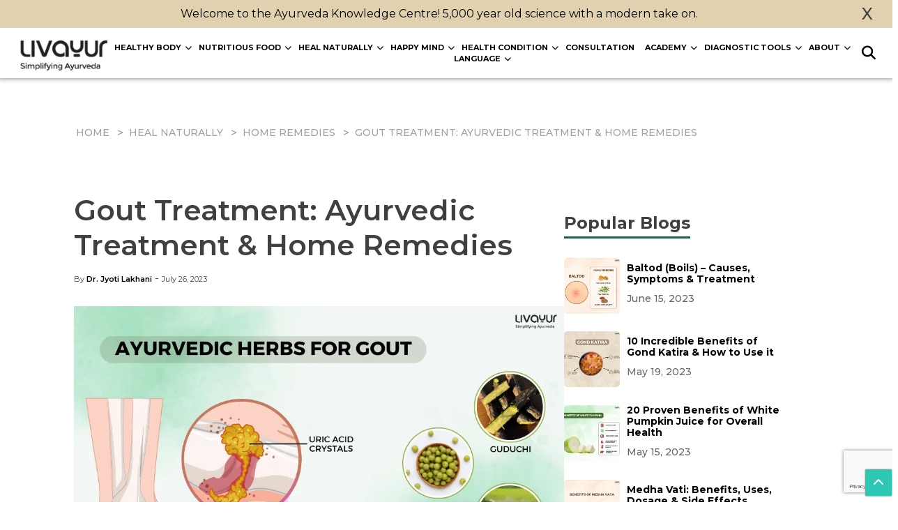

--- FILE ---
content_type: text/html; charset=UTF-8
request_url: https://livayur.com/heal-naturally/home-remedies/gout-treatment-ayurvedic-treatment-home-remedies/
body_size: 27993
content:
<!DOCTYPE html>
<html lang="en-US" prefix="og: https://ogp.me/ns#">
<head>
	<meta name="google-adsense-account" content="ca-pub-6631793832201617" />
<script
  async
  src="https://pagead2.googlesyndication.com/pagead/js/adsbygoogle.js?client=ca-pub-6631793832201617"
  crossorigin="anonymous"
></script>
<script
  async
  src="//zanducareindia.api.useinsider.com/ins.js?id=10008977"
></script>
    <meta charset="UTF-8">
    <meta name="viewport" content="width=device-width, initial-scale=1">
    <link rel="preconnect" href="https://fonts.googleapis.com">
<link rel="preconnect" href="https://fonts.gstatic.com" crossorigin>
<link href="https://fonts.googleapis.com/css2?family=Montserrat:ital,wght@0,100..900;1,100..900&display=swap" rel="stylesheet">
	<link href="https://cdn.jsdelivr.net/npm/bootstrap@5.3.3/dist/css/bootstrap.min.css" rel="stylesheet"
    integrity="sha384-QWTKZyjpPEjISv5WaRU9OFeRpok6YctnYmDr5pNlyT2bRjXh0JMhjY6hW+ALEwIH" crossorigin="anonymous">

<link rel="stylesheet" href="https://cdnjs.cloudflare.com/ajax/libs/font-awesome/6.7.2/css/all.min.css"
    integrity="sha512-Evv84Mr4kqVGRNSgIGL/F/aIDqQb7xQ2vcrdIwxfjThSH8CSR7PBEakCr51Ck+w+/U6swU2Im1vVX0SVk9ABhg=="
    crossorigin="anonymous" referrerpolicy="no-referrer" />
    	<style>img:is([sizes="auto" i], [sizes^="auto," i]) { contain-intrinsic-size: 3000px 1500px }</style>
	
<!-- Search Engine Optimization by Rank Math - https://rankmath.com/ -->
<title>Gout Treatment: Medication &amp; Home Remedies | Livayur</title>
<meta name="description" content="Discover effective Gout treatment options: Medication &amp; Home Remedies. Find relief and manage symptoms with Livayur&#039;s expert guidance. Read more now!"/>
<meta name="robots" content="nofollow, noindex"/>
<meta property="og:locale" content="en_US" />
<meta property="og:type" content="article" />
<meta property="og:title" content="Gout Treatment: Medication &amp; Home Remedies | Livayur" />
<meta property="og:description" content="Discover effective Gout treatment options: Medication &amp; Home Remedies. Find relief and manage symptoms with Livayur&#039;s expert guidance. Read more now!" />
<meta property="og:url" content="https://livayur.com/heal-naturally/home-remedies/gout-treatment-ayurvedic-treatment-home-remedies/" />
<meta property="og:site_name" content="Livayur" />
<meta property="article:publisher" content="https://www.facebook.com/LivAyurIndia/" />
<meta property="article:tag" content="Ayurvedic Herbs for Gout" />
<meta property="article:tag" content="Ayurvedic Therapies for Gout" />
<meta property="article:tag" content="Ayurvedic Treatment for Gout" />
<meta property="article:tag" content="Gout" />
<meta property="article:tag" content="Gout Disease Treatment" />
<meta property="article:tag" content="Gout Treatment" />
<meta property="article:tag" content="Home Remedies for Gout" />
<meta property="article:section" content="HOME REMEDIES" />
<meta property="og:updated_time" content="2024-02-05T10:18:45+05:30" />
<meta property="og:image" content="https://livayur.com/wp-content/uploads/2023/07/Gout-Treatment-Ayurvedic-Treatment-_-Home-Remedies-1.png" />
<meta property="og:image:secure_url" content="https://livayur.com/wp-content/uploads/2023/07/Gout-Treatment-Ayurvedic-Treatment-_-Home-Remedies-1.png" />
<meta property="og:image:width" content="801" />
<meta property="og:image:height" content="731" />
<meta property="og:image:alt" content="gout treatment - livayur" />
<meta property="og:image:type" content="image/png" />
<meta property="article:published_time" content="2023-07-26T11:34:16+05:30" />
<meta property="article:modified_time" content="2024-02-05T10:18:45+05:30" />
<meta name="twitter:card" content="summary_large_image" />
<meta name="twitter:title" content="Gout Treatment: Medication &amp; Home Remedies | Livayur" />
<meta name="twitter:description" content="Discover effective Gout treatment options: Medication &amp; Home Remedies. Find relief and manage symptoms with Livayur&#039;s expert guidance. Read more now!" />
<meta name="twitter:image" content="https://livayur.com/wp-content/uploads/2023/07/Gout-Treatment-Ayurvedic-Treatment-_-Home-Remedies-1.png" />
<meta name="twitter:label1" content="Written by" />
<meta name="twitter:data1" content="Dr. Jyoti Lakhani" />
<meta name="twitter:label2" content="Time to read" />
<meta name="twitter:data2" content="6 minutes" />
<script type="application/ld+json" class="rank-math-schema">{"@context":"https://schema.org","@graph":[{"@type":"Organization","@id":"https://livayur.com/#organization","name":"Livayur","url":"https://livayur.com","sameAs":["https://www.facebook.com/LivAyurIndia/","https://www.instagram.com/livayurindia/"]},{"@type":"WebSite","@id":"https://livayur.com/#website","url":"https://livayur.com","name":"Livayur","alternateName":"LA","publisher":{"@id":"https://livayur.com/#organization"},"inLanguage":"en-US"},{"@type":"ImageObject","@id":"https://livayur.com/wp-content/uploads/2023/07/Gout-Treatment-Ayurvedic-Treatment-_-Home-Remedies-1.png","url":"https://livayur.com/wp-content/uploads/2023/07/Gout-Treatment-Ayurvedic-Treatment-_-Home-Remedies-1.png","width":"801","height":"731","caption":"gout treatment - livayur","inLanguage":"en-US"},{"@type":"BreadcrumbList","@id":"https://livayur.com/heal-naturally/home-remedies/gout-treatment-ayurvedic-treatment-home-remedies/#breadcrumb","itemListElement":[{"@type":"ListItem","position":"1","item":{"@id":"https://livayur.com","name":"Home"}},{"@type":"ListItem","position":"2","item":{"@id":"https://livayur.com/heal-naturally/home-remedies/","name":"HOME REMEDIES"}},{"@type":"ListItem","position":"3","item":{"@id":"https://livayur.com/heal-naturally/home-remedies/gout-treatment-ayurvedic-treatment-home-remedies/","name":"Gout Treatment: Ayurvedic Treatment &#038; Home Remedies"}}]},{"@type":"WebPage","@id":"https://livayur.com/heal-naturally/home-remedies/gout-treatment-ayurvedic-treatment-home-remedies/#webpage","url":"https://livayur.com/heal-naturally/home-remedies/gout-treatment-ayurvedic-treatment-home-remedies/","name":"Gout Treatment: Medication &amp; Home Remedies | Livayur","datePublished":"2023-07-26T11:34:16+05:30","dateModified":"2024-02-05T10:18:45+05:30","isPartOf":{"@id":"https://livayur.com/#website"},"primaryImageOfPage":{"@id":"https://livayur.com/wp-content/uploads/2023/07/Gout-Treatment-Ayurvedic-Treatment-_-Home-Remedies-1.png"},"inLanguage":"en-US","breadcrumb":{"@id":"https://livayur.com/heal-naturally/home-remedies/gout-treatment-ayurvedic-treatment-home-remedies/#breadcrumb"}},{"@type":"Person","@id":"https://livayur.com/heal-naturally/home-remedies/gout-treatment-ayurvedic-treatment-home-remedies/#author","name":"Dr. Jyoti Lakhani","image":{"@type":"ImageObject","@id":"https://secure.gravatar.com/avatar/881b27358cf3765209627658ae51e198afe36886f233c843f068422603fc98bd?s=96&amp;d=mm&amp;r=g","url":"https://secure.gravatar.com/avatar/881b27358cf3765209627658ae51e198afe36886f233c843f068422603fc98bd?s=96&amp;d=mm&amp;r=g","caption":"Dr. Jyoti Lakhani","inLanguage":"en-US"},"worksFor":{"@id":"https://livayur.com/#organization"}},{"@type":"Article","headline":"Gout Treatment: Medication &amp; Home Remedies | Livayur","keywords":"Gout,Gout Treatment,Ayurvedic Treatment for Gout,Gout Disease Treatment,Ayurvedic Herbs for Gout","datePublished":"2023-07-26T11:34:16+05:30","dateModified":"2024-02-05T10:18:45+05:30","articleSection":"HOME REMEDIES","author":{"@id":"https://livayur.com/heal-naturally/home-remedies/gout-treatment-ayurvedic-treatment-home-remedies/#author","name":"Dr. Jyoti Lakhani"},"publisher":{"@id":"https://livayur.com/#organization"},"description":"Discover effective Gout treatment options: Medication &amp; Home Remedies. Find relief and manage symptoms with Livayur&#039;s expert guidance. Read more now!","name":"Gout Treatment: Medication &amp; Home Remedies | Livayur","@id":"https://livayur.com/heal-naturally/home-remedies/gout-treatment-ayurvedic-treatment-home-remedies/#richSnippet","isPartOf":{"@id":"https://livayur.com/heal-naturally/home-remedies/gout-treatment-ayurvedic-treatment-home-remedies/#webpage"},"image":{"@id":"https://livayur.com/wp-content/uploads/2023/07/Gout-Treatment-Ayurvedic-Treatment-_-Home-Remedies-1.png"},"inLanguage":"en-US","mainEntityOfPage":{"@id":"https://livayur.com/heal-naturally/home-remedies/gout-treatment-ayurvedic-treatment-home-remedies/#webpage"}}]}</script>
<!-- /Rank Math WordPress SEO plugin -->

<link rel="alternate" type="application/rss+xml" title="Livayur &raquo; Feed" href="https://livayur.com/feed/" />
<link rel="alternate" type="application/rss+xml" title="Livayur &raquo; Comments Feed" href="https://livayur.com/comments/feed/" />
<link rel="alternate" type="application/rss+xml" title="Livayur &raquo; Gout Treatment: Ayurvedic Treatment &#038; Home Remedies Comments Feed" href="https://livayur.com/heal-naturally/home-remedies/gout-treatment-ayurvedic-treatment-home-remedies/feed/" />
<link rel="alternate" type="application/rss+xml" title="Livayur &raquo; Stories Feed" href="https://livayur.com/web-stories/feed/"><script>
window._wpemojiSettings = {"baseUrl":"https:\/\/s.w.org\/images\/core\/emoji\/15.1.0\/72x72\/","ext":".png","svgUrl":"https:\/\/s.w.org\/images\/core\/emoji\/15.1.0\/svg\/","svgExt":".svg","source":{"concatemoji":"https:\/\/livayur.com\/wp-includes\/js\/wp-emoji-release.min.js"}};
/*! This file is auto-generated */
!function(i,n){var o,s,e;function c(e){try{var t={supportTests:e,timestamp:(new Date).valueOf()};sessionStorage.setItem(o,JSON.stringify(t))}catch(e){}}function p(e,t,n){e.clearRect(0,0,e.canvas.width,e.canvas.height),e.fillText(t,0,0);var t=new Uint32Array(e.getImageData(0,0,e.canvas.width,e.canvas.height).data),r=(e.clearRect(0,0,e.canvas.width,e.canvas.height),e.fillText(n,0,0),new Uint32Array(e.getImageData(0,0,e.canvas.width,e.canvas.height).data));return t.every(function(e,t){return e===r[t]})}function u(e,t,n){switch(t){case"flag":return n(e,"\ud83c\udff3\ufe0f\u200d\u26a7\ufe0f","\ud83c\udff3\ufe0f\u200b\u26a7\ufe0f")?!1:!n(e,"\ud83c\uddfa\ud83c\uddf3","\ud83c\uddfa\u200b\ud83c\uddf3")&&!n(e,"\ud83c\udff4\udb40\udc67\udb40\udc62\udb40\udc65\udb40\udc6e\udb40\udc67\udb40\udc7f","\ud83c\udff4\u200b\udb40\udc67\u200b\udb40\udc62\u200b\udb40\udc65\u200b\udb40\udc6e\u200b\udb40\udc67\u200b\udb40\udc7f");case"emoji":return!n(e,"\ud83d\udc26\u200d\ud83d\udd25","\ud83d\udc26\u200b\ud83d\udd25")}return!1}function f(e,t,n){var r="undefined"!=typeof WorkerGlobalScope&&self instanceof WorkerGlobalScope?new OffscreenCanvas(300,150):i.createElement("canvas"),a=r.getContext("2d",{willReadFrequently:!0}),o=(a.textBaseline="top",a.font="600 32px Arial",{});return e.forEach(function(e){o[e]=t(a,e,n)}),o}function t(e){var t=i.createElement("script");t.src=e,t.defer=!0,i.head.appendChild(t)}"undefined"!=typeof Promise&&(o="wpEmojiSettingsSupports",s=["flag","emoji"],n.supports={everything:!0,everythingExceptFlag:!0},e=new Promise(function(e){i.addEventListener("DOMContentLoaded",e,{once:!0})}),new Promise(function(t){var n=function(){try{var e=JSON.parse(sessionStorage.getItem(o));if("object"==typeof e&&"number"==typeof e.timestamp&&(new Date).valueOf()<e.timestamp+604800&&"object"==typeof e.supportTests)return e.supportTests}catch(e){}return null}();if(!n){if("undefined"!=typeof Worker&&"undefined"!=typeof OffscreenCanvas&&"undefined"!=typeof URL&&URL.createObjectURL&&"undefined"!=typeof Blob)try{var e="postMessage("+f.toString()+"("+[JSON.stringify(s),u.toString(),p.toString()].join(",")+"));",r=new Blob([e],{type:"text/javascript"}),a=new Worker(URL.createObjectURL(r),{name:"wpTestEmojiSupports"});return void(a.onmessage=function(e){c(n=e.data),a.terminate(),t(n)})}catch(e){}c(n=f(s,u,p))}t(n)}).then(function(e){for(var t in e)n.supports[t]=e[t],n.supports.everything=n.supports.everything&&n.supports[t],"flag"!==t&&(n.supports.everythingExceptFlag=n.supports.everythingExceptFlag&&n.supports[t]);n.supports.everythingExceptFlag=n.supports.everythingExceptFlag&&!n.supports.flag,n.DOMReady=!1,n.readyCallback=function(){n.DOMReady=!0}}).then(function(){return e}).then(function(){var e;n.supports.everything||(n.readyCallback(),(e=n.source||{}).concatemoji?t(e.concatemoji):e.wpemoji&&e.twemoji&&(t(e.twemoji),t(e.wpemoji)))}))}((window,document),window._wpemojiSettings);
</script>
<style id='wp-emoji-styles-inline-css'>

	img.wp-smiley, img.emoji {
		display: inline !important;
		border: none !important;
		box-shadow: none !important;
		height: 1em !important;
		width: 1em !important;
		margin: 0 0.07em !important;
		vertical-align: -0.1em !important;
		background: none !important;
		padding: 0 !important;
	}
</style>
<link rel='stylesheet' id='wp-block-library-css' href='https://livayur.com/wp-includes/css/dist/block-library/style.min.css' media='all' />
<style id='classic-theme-styles-inline-css'>
/*! This file is auto-generated */
.wp-block-button__link{color:#fff;background-color:#32373c;border-radius:9999px;box-shadow:none;text-decoration:none;padding:calc(.667em + 2px) calc(1.333em + 2px);font-size:1.125em}.wp-block-file__button{background:#32373c;color:#fff;text-decoration:none}
</style>
<style id='global-styles-inline-css'>
:root{--wp--preset--aspect-ratio--square: 1;--wp--preset--aspect-ratio--4-3: 4/3;--wp--preset--aspect-ratio--3-4: 3/4;--wp--preset--aspect-ratio--3-2: 3/2;--wp--preset--aspect-ratio--2-3: 2/3;--wp--preset--aspect-ratio--16-9: 16/9;--wp--preset--aspect-ratio--9-16: 9/16;--wp--preset--color--black: #000000;--wp--preset--color--cyan-bluish-gray: #abb8c3;--wp--preset--color--white: #ffffff;--wp--preset--color--pale-pink: #f78da7;--wp--preset--color--vivid-red: #cf2e2e;--wp--preset--color--luminous-vivid-orange: #ff6900;--wp--preset--color--luminous-vivid-amber: #fcb900;--wp--preset--color--light-green-cyan: #7bdcb5;--wp--preset--color--vivid-green-cyan: #00d084;--wp--preset--color--pale-cyan-blue: #8ed1fc;--wp--preset--color--vivid-cyan-blue: #0693e3;--wp--preset--color--vivid-purple: #9b51e0;--wp--preset--gradient--vivid-cyan-blue-to-vivid-purple: linear-gradient(135deg,rgba(6,147,227,1) 0%,rgb(155,81,224) 100%);--wp--preset--gradient--light-green-cyan-to-vivid-green-cyan: linear-gradient(135deg,rgb(122,220,180) 0%,rgb(0,208,130) 100%);--wp--preset--gradient--luminous-vivid-amber-to-luminous-vivid-orange: linear-gradient(135deg,rgba(252,185,0,1) 0%,rgba(255,105,0,1) 100%);--wp--preset--gradient--luminous-vivid-orange-to-vivid-red: linear-gradient(135deg,rgba(255,105,0,1) 0%,rgb(207,46,46) 100%);--wp--preset--gradient--very-light-gray-to-cyan-bluish-gray: linear-gradient(135deg,rgb(238,238,238) 0%,rgb(169,184,195) 100%);--wp--preset--gradient--cool-to-warm-spectrum: linear-gradient(135deg,rgb(74,234,220) 0%,rgb(151,120,209) 20%,rgb(207,42,186) 40%,rgb(238,44,130) 60%,rgb(251,105,98) 80%,rgb(254,248,76) 100%);--wp--preset--gradient--blush-light-purple: linear-gradient(135deg,rgb(255,206,236) 0%,rgb(152,150,240) 100%);--wp--preset--gradient--blush-bordeaux: linear-gradient(135deg,rgb(254,205,165) 0%,rgb(254,45,45) 50%,rgb(107,0,62) 100%);--wp--preset--gradient--luminous-dusk: linear-gradient(135deg,rgb(255,203,112) 0%,rgb(199,81,192) 50%,rgb(65,88,208) 100%);--wp--preset--gradient--pale-ocean: linear-gradient(135deg,rgb(255,245,203) 0%,rgb(182,227,212) 50%,rgb(51,167,181) 100%);--wp--preset--gradient--electric-grass: linear-gradient(135deg,rgb(202,248,128) 0%,rgb(113,206,126) 100%);--wp--preset--gradient--midnight: linear-gradient(135deg,rgb(2,3,129) 0%,rgb(40,116,252) 100%);--wp--preset--font-size--small: 13px;--wp--preset--font-size--medium: 20px;--wp--preset--font-size--large: 36px;--wp--preset--font-size--x-large: 42px;--wp--preset--spacing--20: 0.44rem;--wp--preset--spacing--30: 0.67rem;--wp--preset--spacing--40: 1rem;--wp--preset--spacing--50: 1.5rem;--wp--preset--spacing--60: 2.25rem;--wp--preset--spacing--70: 3.38rem;--wp--preset--spacing--80: 5.06rem;--wp--preset--shadow--natural: 6px 6px 9px rgba(0, 0, 0, 0.2);--wp--preset--shadow--deep: 12px 12px 50px rgba(0, 0, 0, 0.4);--wp--preset--shadow--sharp: 6px 6px 0px rgba(0, 0, 0, 0.2);--wp--preset--shadow--outlined: 6px 6px 0px -3px rgba(255, 255, 255, 1), 6px 6px rgba(0, 0, 0, 1);--wp--preset--shadow--crisp: 6px 6px 0px rgba(0, 0, 0, 1);}:where(.is-layout-flex){gap: 0.5em;}:where(.is-layout-grid){gap: 0.5em;}body .is-layout-flex{display: flex;}.is-layout-flex{flex-wrap: wrap;align-items: center;}.is-layout-flex > :is(*, div){margin: 0;}body .is-layout-grid{display: grid;}.is-layout-grid > :is(*, div){margin: 0;}:where(.wp-block-columns.is-layout-flex){gap: 2em;}:where(.wp-block-columns.is-layout-grid){gap: 2em;}:where(.wp-block-post-template.is-layout-flex){gap: 1.25em;}:where(.wp-block-post-template.is-layout-grid){gap: 1.25em;}.has-black-color{color: var(--wp--preset--color--black) !important;}.has-cyan-bluish-gray-color{color: var(--wp--preset--color--cyan-bluish-gray) !important;}.has-white-color{color: var(--wp--preset--color--white) !important;}.has-pale-pink-color{color: var(--wp--preset--color--pale-pink) !important;}.has-vivid-red-color{color: var(--wp--preset--color--vivid-red) !important;}.has-luminous-vivid-orange-color{color: var(--wp--preset--color--luminous-vivid-orange) !important;}.has-luminous-vivid-amber-color{color: var(--wp--preset--color--luminous-vivid-amber) !important;}.has-light-green-cyan-color{color: var(--wp--preset--color--light-green-cyan) !important;}.has-vivid-green-cyan-color{color: var(--wp--preset--color--vivid-green-cyan) !important;}.has-pale-cyan-blue-color{color: var(--wp--preset--color--pale-cyan-blue) !important;}.has-vivid-cyan-blue-color{color: var(--wp--preset--color--vivid-cyan-blue) !important;}.has-vivid-purple-color{color: var(--wp--preset--color--vivid-purple) !important;}.has-black-background-color{background-color: var(--wp--preset--color--black) !important;}.has-cyan-bluish-gray-background-color{background-color: var(--wp--preset--color--cyan-bluish-gray) !important;}.has-white-background-color{background-color: var(--wp--preset--color--white) !important;}.has-pale-pink-background-color{background-color: var(--wp--preset--color--pale-pink) !important;}.has-vivid-red-background-color{background-color: var(--wp--preset--color--vivid-red) !important;}.has-luminous-vivid-orange-background-color{background-color: var(--wp--preset--color--luminous-vivid-orange) !important;}.has-luminous-vivid-amber-background-color{background-color: var(--wp--preset--color--luminous-vivid-amber) !important;}.has-light-green-cyan-background-color{background-color: var(--wp--preset--color--light-green-cyan) !important;}.has-vivid-green-cyan-background-color{background-color: var(--wp--preset--color--vivid-green-cyan) !important;}.has-pale-cyan-blue-background-color{background-color: var(--wp--preset--color--pale-cyan-blue) !important;}.has-vivid-cyan-blue-background-color{background-color: var(--wp--preset--color--vivid-cyan-blue) !important;}.has-vivid-purple-background-color{background-color: var(--wp--preset--color--vivid-purple) !important;}.has-black-border-color{border-color: var(--wp--preset--color--black) !important;}.has-cyan-bluish-gray-border-color{border-color: var(--wp--preset--color--cyan-bluish-gray) !important;}.has-white-border-color{border-color: var(--wp--preset--color--white) !important;}.has-pale-pink-border-color{border-color: var(--wp--preset--color--pale-pink) !important;}.has-vivid-red-border-color{border-color: var(--wp--preset--color--vivid-red) !important;}.has-luminous-vivid-orange-border-color{border-color: var(--wp--preset--color--luminous-vivid-orange) !important;}.has-luminous-vivid-amber-border-color{border-color: var(--wp--preset--color--luminous-vivid-amber) !important;}.has-light-green-cyan-border-color{border-color: var(--wp--preset--color--light-green-cyan) !important;}.has-vivid-green-cyan-border-color{border-color: var(--wp--preset--color--vivid-green-cyan) !important;}.has-pale-cyan-blue-border-color{border-color: var(--wp--preset--color--pale-cyan-blue) !important;}.has-vivid-cyan-blue-border-color{border-color: var(--wp--preset--color--vivid-cyan-blue) !important;}.has-vivid-purple-border-color{border-color: var(--wp--preset--color--vivid-purple) !important;}.has-vivid-cyan-blue-to-vivid-purple-gradient-background{background: var(--wp--preset--gradient--vivid-cyan-blue-to-vivid-purple) !important;}.has-light-green-cyan-to-vivid-green-cyan-gradient-background{background: var(--wp--preset--gradient--light-green-cyan-to-vivid-green-cyan) !important;}.has-luminous-vivid-amber-to-luminous-vivid-orange-gradient-background{background: var(--wp--preset--gradient--luminous-vivid-amber-to-luminous-vivid-orange) !important;}.has-luminous-vivid-orange-to-vivid-red-gradient-background{background: var(--wp--preset--gradient--luminous-vivid-orange-to-vivid-red) !important;}.has-very-light-gray-to-cyan-bluish-gray-gradient-background{background: var(--wp--preset--gradient--very-light-gray-to-cyan-bluish-gray) !important;}.has-cool-to-warm-spectrum-gradient-background{background: var(--wp--preset--gradient--cool-to-warm-spectrum) !important;}.has-blush-light-purple-gradient-background{background: var(--wp--preset--gradient--blush-light-purple) !important;}.has-blush-bordeaux-gradient-background{background: var(--wp--preset--gradient--blush-bordeaux) !important;}.has-luminous-dusk-gradient-background{background: var(--wp--preset--gradient--luminous-dusk) !important;}.has-pale-ocean-gradient-background{background: var(--wp--preset--gradient--pale-ocean) !important;}.has-electric-grass-gradient-background{background: var(--wp--preset--gradient--electric-grass) !important;}.has-midnight-gradient-background{background: var(--wp--preset--gradient--midnight) !important;}.has-small-font-size{font-size: var(--wp--preset--font-size--small) !important;}.has-medium-font-size{font-size: var(--wp--preset--font-size--medium) !important;}.has-large-font-size{font-size: var(--wp--preset--font-size--large) !important;}.has-x-large-font-size{font-size: var(--wp--preset--font-size--x-large) !important;}
:where(.wp-block-post-template.is-layout-flex){gap: 1.25em;}:where(.wp-block-post-template.is-layout-grid){gap: 1.25em;}
:where(.wp-block-columns.is-layout-flex){gap: 2em;}:where(.wp-block-columns.is-layout-grid){gap: 2em;}
:root :where(.wp-block-pullquote){font-size: 1.5em;line-height: 1.6;}
</style>
<link rel='stylesheet' id='contact-form-7-css' href='https://livayur.com/wp-content/plugins/contact-form-7/includes/css/styles.css' media='all' />
<link rel='stylesheet' id='pld-font-awesome-css' href='https://livayur.com/wp-content/plugins/posts-like-dislike/css/fontawesome/css/all.min.css' media='all' />
<link rel='stylesheet' id='pld-frontend-css' href='https://livayur.com/wp-content/plugins/posts-like-dislike/css/pld-frontend.css' media='all' />
<link rel='stylesheet' id='quiz-maker-css' href='https://livayur.com/wp-content/plugins/quiz-maker/public/css/quiz-maker-public.css' media='all' />
<link rel='stylesheet' id='ez-toc-css' href='https://livayur.com/wp-content/plugins/easy-table-of-contents/assets/css/screen.min.css' media='all' />
<style id='ez-toc-inline-css'>
div#ez-toc-container .ez-toc-title {font-size: 120%;}div#ez-toc-container .ez-toc-title {font-weight: 500;}div#ez-toc-container ul li , div#ez-toc-container ul li a {font-size: 95%;}div#ez-toc-container ul li , div#ez-toc-container ul li a {font-weight: 500;}div#ez-toc-container nav ul ul li {font-size: 90%;}
.ez-toc-container-direction {direction: ltr;}.ez-toc-counter ul{counter-reset: item ;}.ez-toc-counter nav ul li a::before {content: counters(item, '.', decimal) '. ';display: inline-block;counter-increment: item;flex-grow: 0;flex-shrink: 0;margin-right: .2em; float: left; }.ez-toc-widget-direction {direction: ltr;}.ez-toc-widget-container ul{counter-reset: item ;}.ez-toc-widget-container nav ul li a::before {content: counters(item, '.', decimal) '. ';display: inline-block;counter-increment: item;flex-grow: 0;flex-shrink: 0;margin-right: .2em; float: left; }
</style>
<link rel='stylesheet' id='livayur-style-css' href='https://livayur.com/wp-content/themes/livayur/style.css' media='all' />
<link rel='stylesheet' id='font-awesome-v4shim-css' href='https://livayur.com/wp-content/plugins/types/vendor/toolset/toolset-common/res/lib/font-awesome/css/v4-shims.css' media='screen' />
<link rel='stylesheet' id='font-awesome-css' href='https://livayur.com/wp-content/plugins/types/vendor/toolset/toolset-common/res/lib/font-awesome/css/all.css' media='screen' />
<style id='akismet-widget-style-inline-css'>

			.a-stats {
				--akismet-color-mid-green: #357b49;
				--akismet-color-white: #fff;
				--akismet-color-light-grey: #f6f7f7;

				max-width: 350px;
				width: auto;
			}

			.a-stats * {
				all: unset;
				box-sizing: border-box;
			}

			.a-stats strong {
				font-weight: 600;
			}

			.a-stats a.a-stats__link,
			.a-stats a.a-stats__link:visited,
			.a-stats a.a-stats__link:active {
				background: var(--akismet-color-mid-green);
				border: none;
				box-shadow: none;
				border-radius: 8px;
				color: var(--akismet-color-white);
				cursor: pointer;
				display: block;
				font-family: -apple-system, BlinkMacSystemFont, 'Segoe UI', 'Roboto', 'Oxygen-Sans', 'Ubuntu', 'Cantarell', 'Helvetica Neue', sans-serif;
				font-weight: 500;
				padding: 12px;
				text-align: center;
				text-decoration: none;
				transition: all 0.2s ease;
			}

			/* Extra specificity to deal with TwentyTwentyOne focus style */
			.widget .a-stats a.a-stats__link:focus {
				background: var(--akismet-color-mid-green);
				color: var(--akismet-color-white);
				text-decoration: none;
			}

			.a-stats a.a-stats__link:hover {
				filter: brightness(110%);
				box-shadow: 0 4px 12px rgba(0, 0, 0, 0.06), 0 0 2px rgba(0, 0, 0, 0.16);
			}

			.a-stats .count {
				color: var(--akismet-color-white);
				display: block;
				font-size: 1.5em;
				line-height: 1.4;
				padding: 0 13px;
				white-space: nowrap;
			}
		
</style>
<script src="https://livayur.com/wp-includes/js/jquery/jquery.min.js" id="jquery-js"></script>
<script id="pld-frontend-js-extra">
var pld_js_object = {"admin_ajax_url":"https:\/\/livayur.com\/wp-admin\/admin-ajax.php","admin_ajax_nonce":"a6af23c175"};
</script>
<script src="https://livayur.com/wp-content/plugins/posts-like-dislike/js/pld-frontend.js" id="pld-frontend-js"></script>
<link rel="https://api.w.org/" href="https://livayur.com/wp-json/" /><link rel="alternate" title="JSON" type="application/json" href="https://livayur.com/wp-json/wp/v2/posts/15262" /><link rel="EditURI" type="application/rsd+xml" title="RSD" href="https://livayur.com/xmlrpc.php?rsd" />
<link rel='shortlink' href='https://livayur.com/?p=15262' />
<link rel="alternate" title="oEmbed (JSON)" type="application/json+oembed" href="https://livayur.com/wp-json/oembed/1.0/embed?url=https%3A%2F%2Flivayur.com%2Fheal-naturally%2Fhome-remedies%2Fgout-treatment-ayurvedic-treatment-home-remedies%2F" />
<link rel="alternate" title="oEmbed (XML)" type="text/xml+oembed" href="https://livayur.com/wp-json/oembed/1.0/embed?url=https%3A%2F%2Flivayur.com%2Fheal-naturally%2Fhome-remedies%2Fgout-treatment-ayurvedic-treatment-home-remedies%2F&#038;format=xml" />
<!-- HFCM by 99 Robots - Snippet # 1: GA4 -->
<!-- Google tag (gtag.js) -->
<script async src="https://www.googletagmanager.com/gtag/js?id=G-1E52JM9XPJ"></script>
<script>
  window.dataLayer = window.dataLayer || [];
  function gtag(){dataLayer.push(arguments);}
  gtag('js', new Date());

  gtag('config', 'G-1E52JM9XPJ');
</script>
<!-- /end HFCM by 99 Robots -->

 <!-- OneAll.com / Social Login for WordPress / v5.10.0 -->
<script data-cfasync="false" type="text/javascript">
 (function() {
  var oa = document.createElement('script'); oa.type = 'text/javascript';
  oa.async = true; oa.src = 'https://livayur.api.oneall.com/socialize/library.js';
  var s = document.getElementsByTagName('script')[0]; s.parentNode.insertBefore(oa, s);
 })();
</script>
<style>.oneall_social_login + p.comment-notes{margin-top: 10px !important;}#login #loginform .oneall_social_login{background-color: rgba(0, 0, 0, 0.04);padding: 10px 10px 0 10px;margin-bottom: 10px;border: 1px solid rgba(0, 0, 0, 0.06);border-radius: 4px;}</style><style>a.pld-like-dislike-trigger {color: #2cc8b3;}span.pld-count-wrap {color: #000000;}</style><!-- Stream WordPress user activity plugin v4.1.1 -->
<link rel="pingback" href="https://livayur.com/xmlrpc.php"><link rel="icon" href="https://livayur.com/wp-content/uploads/2023/05/favicon-la.png" sizes="32x32" />
<link rel="icon" href="https://livayur.com/wp-content/uploads/2023/05/favicon-la.png" sizes="192x192" />
<link rel="apple-touch-icon" href="https://livayur.com/wp-content/uploads/2023/05/favicon-la.png" />
<meta name="msapplication-TileImage" content="https://livayur.com/wp-content/uploads/2023/05/favicon-la.png" />
		<style id="wp-custom-css">
			section .container-fluid .top-main-catg{
	margin-top:160px;
}
.logo{
	width: auto !important;
}
body{
	margin-bottom: 0 !important;
}
.container{
	margin-top:120px;
}
.toolti {
  position: relative;
  display: inline-block;
  border-bottom: 1px dotted black;
}
.toolti .tooltitext {
  visibility: hidden;
  width: 150px;
  background-color: black;
  color: #fff;
  text-align: center;
  border-radius: 6px;
  padding: 5px 0;

  /* Position the tooltip */
  position: absolute;
  z-index: 1;
}
.toolti:hover .tooltitext {
  visibility: visible;
}
.style__oval___15FV5:before{
	position: absolute;
    border: 4px dashed #ffdfb0;
    width: 0;
    height: 50px;
    display: block;
    content: "";
    left: 47%;
    top: 90%;
}
body {
  counter-reset: section;
}
.style__oval___15FV5:after{
	    counter-increment: section;
    content: counter(section);
    position: absolute;
    font-size: 26px;
    font-weight: 300;
    top: 25%;
    right: 41%;
}
.style__text-xsmall___1FefG{
	font-size:11px;
}
.style__col-left___1fKBe{
	text-align:end;
}
.style__process-row___2xTZL{
	margin-top:30px;
}
.wpml-ls-statics-footer{
	display:none;
}
.td-category-description p{
    color:#000 !important;
}
.wpml-ls-legacy-list-horizontal {
    border: 1px solid transparent;
    padding: 7px;
    clear: both;
    display: none;
}
.container{
	margin-top : 10px !important;
}
.about-content-container{
	display: flex;
}
.set-padding-for-desktop{
	margin-top : 50px !important;
}
h1.entry-title.td-page-title{
	display: none !important;
}

#sp_easy_accordion-1703233318{
	margin-left: 10%;
    margin-right: 10%;
}
.experts-grid button {
	
	font-size: 12px !important;
}
.experts-grid p{
	margin: 0px;
}
@media screen and (max-width: 1400px){
	.full-page-content{
		margin: auto !important;
	}
}
@media screen and (max-width: 768px){
	.full-page-content h1{
		font-size: 24px !important;
		padding: 0 !important;
	}
}
.full-page-content h1{
    text-align: center !important;
    padding: 20px 40px 20px 40px;
    color: #3a454e !important;
    font-family: 'Roboto', sans-serif;
    font-weight: 600;
}
h3.style__title___yoRx1.style__small___Ut7A9{
	font-weight: 600;
}
#sp_easy_accordion-1703233318 {

    max-width: 1049px;
    margin: auto;
}
.nav-links li a{
	padding: 0px 6px !important;
}
		</style>
		    <style>
		header.custom-header{box-shadow: 0 -7px 9px 5px #333;position:sticky;top:0;z-index:999;}
		div.marquee-container div.close-btn{width:20px;height:20px;font-size:24px;}
		div.logo img{max-height: 60px;}
		div.logo{order:1;}
ul#menu-primary-menu li{
    font-size:11px;
    margin:0;
    position:relative;
}
ul#menu-primary-menu{row-gap:5px;}
ul#menu-primary-menu li a{
    text-decoration:none;
    color:#000;
    padding-right:15px;
    position:relative;
}

ul#menu-primary-menu li.menu-item-has-children > a{
    padding-right:25px;
}
ul#menu-primary-menu li.menu-item-has-children > a::after {
    font-family: "Font Awesome 6 Free";
    font-weight: 900;
    content: "\f078";
    position: absolute;
    right: 10px;
    top: 50%;
    transform: translateY(-50%);
    font-size: 10px;
}

ul.sub-menu{
    visibility:hidden;
	opacity: 0;
	border-top: 3px solid #2cc8b3;
	position:absolute;
    top:110%;
    background-color:#fff;
    left:0;
    width:max-content;
    padding:10px 0;
	list-style-type: none;
    box-shadow: 0 2px 5px rgba(0,0,0,0.1);
    z-index: 10;
	transition: opacity 350ms,visibility 350ms;
}

li.menu-item-has-children:hover ul.sub-menu{
    visibility:visible;
	opacity: 1;
}

ul.sub-menu li {
	font-size: 12px !important;
	padding: 5px 20px;
	list-style-position:none;
}

ul.sub-menu li a {
    padding: 0;
	text-transform: none !important;
	font-weight: 500 !important;
}

ul.sub-menu li a:hover {
    color: #2cc8b3 !important;
}
		nav.main-menu{display: none;}
.hidden{display:none !important;}
button.mobile-menu-toggle, div.header-icons {
    all: unset;
    color: white;
    font-size: 25px;
    padding: 15px;
}
		button#backToTop{
    width: 40px;
    height: 40px;
			z-index:999;
			background-color: #2cc8b3;
		}
		@media (min-width:991px){
			button.mobile-menu-toggle{display: none;}
			nav.main-menu{display:block;}
			div.logo{order:0;}
			div.header-box{background-color: #fff !important;}
			div.header-icons{padding:0;color:black;font-size:20px;cursor:pointer;}
		}
.mobile-menu li {
  list-style: none;
  padding: 10px 0;
  position: relative;
}
		div.offcanvas-start{
			background: linear-gradient(to bottom, rgba(47,65,66,0.9) 0%, rgba(9,81,89,0.9) 100%);
		}
.mobile-menu li > a {
  display: flex;
  justify-content: space-between;
  align-items: center;
  font-weight: 600;
  text-decoration: none;
  color: #fff;
}

.mobile-menu .sub-menu {
  display: none;
  padding-left: 1rem;
  border-left: 2px solid #2cc8b3;
}

.mobile-menu .sub-menu li {
  padding: 8px 0;
  font-weight: 500;
  font-size: 14px;
  border: none;
  margin: 0;
}

.submenu-toggle {
  background: none;
  border: none;
  color: #fff;
  font-size: 16px;
  padding-left: 10px;
}
@media (max-width: 991px) {
  .mobile-menu .sub-menu {
    display: none;
    position: static !important;
    opacity: 1 !important;
    visibility: visible !important;
    box-shadow: none !important;
    border: none !important;
    padding-left: 15px;
    background: none !important;
    width: 100% !important;
    margin-top: 8px;
  }

  .mobile-menu .menu-item-has-children {
    flex-direction: column;
  }

  .mobile-menu li.menu-item-has-children > a {
    justify-content: space-between;
    width: 100%;
  }

  .mobile-menu .sub-menu li a {
    font-size: 14px;
    padding: 5px 0;
    color: #fff;
    font-weight: 500;
  }

  .mobile-menu .submenu-toggle {
    padding: 0;
    margin-left: auto;
  }
}
#td-header-search {
    border-radius: 0.375rem;
}
.close-btn {
    cursor: pointer;
    z-index: 2;
}
.z-1050 {
    z-index: 1050 !important;
}
.line-clamp-2 {
  display: -webkit-box;
  -webkit-line-clamp: 2;
  -webkit-box-orient: vertical;
  overflow: hidden;
  text-overflow: ellipsis;
}
.search-logo img {
  width: 64px;
  height: 64px;
  object-fit: cover;
  border-radius: 6px;
  display: block;
}
@media (min-width: 768px) {
  .search-logo img {
    width: 75px;
    height: 75px;
  }
}
	</style>
</head>
<body class="wp-singular post-template-default single single-post postid-15262 single-format-standard wp-theme-livayur sp-easy-accordion-enabled">


<!-- Header -->
<header class="custom-header">
<!-- Marquee Notification -->
<div class="marquee-container d-flex py-2 px-4 align-items-center" style="background-color:#E1D1AE;">
  <div class="marquee-text flex-grow-1 text-center">
    <span class="text-black">Welcome to the Ayurveda Knowledge Centre! 5,000 year old science with a modern take on.</span>
  </div>
  <div role="button" class="close-btn ms-auto d-flex align-items-center fw-medium">X</div>
</div>
    <div class="header-box d-flex bg-black justify-content-between align-items-center px-2 px-md-4 py-2" style="max-width: 100%;">
        <!-- Logo -->
        <div class="logo">
            <a href="https://livayur.com">
                <img class="im-fluid w-auto" width="300" height="90" src="/wp-content/uploads/2021/09/logo.png" alt="LivAyur Logo">
            </a>
        </div>

        <!-- Navigation Menu -->
        <nav class="main-menu">
			<ul id="menu-primary-menu" class="list-inline text-uppercase mb-0 fw-bold d-flex justify-content-center flex-wrap"><li id="menu-item-52431" class="menu-item menu-item-type-post_type menu-item-object-page menu-item-has-children menu-item-52431"><a href="https://livayur.com/healthy-body/">Healthy Body</a>
<ul class="sub-menu">
	<li id="menu-item-52447" class="menu-item menu-item-type-taxonomy menu-item-object-category menu-item-52447"><a href="https://livayur.com/healthy-body/weight-loss/">Weight loss</a></li>
	<li id="menu-item-52446" class="menu-item menu-item-type-taxonomy menu-item-object-category menu-item-52446"><a href="https://livayur.com/healthy-body/immunity/">Immunity</a></li>
	<li id="menu-item-52448" class="menu-item menu-item-type-taxonomy menu-item-object-category menu-item-52448"><a href="https://livayur.com/healthy-body/skin-care/">Skin Care</a></li>
	<li id="menu-item-52443" class="menu-item menu-item-type-taxonomy menu-item-object-category menu-item-52443"><a href="https://livayur.com/healthy-body/exercise/">Exercise</a></li>
	<li id="menu-item-52442" class="menu-item menu-item-type-taxonomy menu-item-object-category menu-item-52442"><a href="https://livayur.com/healthy-body/child-care/">Child care</a></li>
	<li id="menu-item-52444" class="menu-item menu-item-type-taxonomy menu-item-object-category menu-item-52444"><a href="https://livayur.com/healthy-body/geriatric/">Geriatrics</a></li>
	<li id="menu-item-52449" class="menu-item menu-item-type-taxonomy menu-item-object-category menu-item-52449"><a href="https://livayur.com/healthy-body/yoga/">Yoga</a></li>
	<li id="menu-item-52450" class="menu-item menu-item-type-taxonomy menu-item-object-category menu-item-52450"><a href="https://livayur.com/healthy-body/panchakarma/">Panchakarma</a></li>
	<li id="menu-item-52445" class="menu-item menu-item-type-taxonomy menu-item-object-category menu-item-52445"><a href="https://livayur.com/healthy-body/hair-care/">Hair Care</a></li>
</ul>
</li>
<li id="menu-item-52432" class="menu-item menu-item-type-post_type menu-item-object-page menu-item-has-children menu-item-52432"><a href="https://livayur.com/nutritious-food/">Nutritious Food</a>
<ul class="sub-menu">
	<li id="menu-item-52451" class="menu-item menu-item-type-post_type menu-item-object-page menu-item-52451"><a href="https://livayur.com/nutritious-food/a-z-of-herbs/">A-Z Of Herbs</a></li>
	<li id="menu-item-52452" class="menu-item menu-item-type-taxonomy menu-item-object-category menu-item-52452"><a href="https://livayur.com/nutritious-food/food-ingredient/">Food &amp; Ingredients</a></li>
	<li id="menu-item-52453" class="menu-item menu-item-type-taxonomy menu-item-object-category menu-item-52453"><a href="https://livayur.com/nutritious-food/diet/">Diet</a></li>
	<li id="menu-item-52454" class="menu-item menu-item-type-taxonomy menu-item-object-category menu-item-52454"><a href="https://livayur.com/nutritious-food/saatvik-diet/">Saatvik Diet</a></li>
	<li id="menu-item-52455" class="menu-item menu-item-type-taxonomy menu-item-object-category menu-item-52455"><a href="https://livayur.com/nutritious-food/food-benefits/">Food Benefits</a></li>
</ul>
</li>
<li id="menu-item-52433" class="menu-item menu-item-type-post_type menu-item-object-page menu-item-has-children menu-item-52433"><a href="https://livayur.com/heal-naturally/">Heal Naturally</a>
<ul class="sub-menu">
	<li id="menu-item-52457" class="menu-item menu-item-type-taxonomy menu-item-object-category menu-item-52457"><a href="https://livayur.com/heal-naturally/ayurvedic-treatment/">Ayurvedic Treatment</a></li>
	<li id="menu-item-52456" class="menu-item menu-item-type-taxonomy menu-item-object-category current-post-ancestor current-menu-parent current-post-parent menu-item-52456"><a href="https://livayur.com/heal-naturally/home-remedies/">Home Remedies</a></li>
	<li id="menu-item-52458" class="menu-item menu-item-type-taxonomy menu-item-object-category menu-item-52458"><a href="https://livayur.com/heal-naturally/sexual-wellness/">Sexual Wellness</a></li>
	<li id="menu-item-52459" class="menu-item menu-item-type-taxonomy menu-item-object-category menu-item-52459"><a href="https://livayur.com/heal-naturally/womens-health/">Women&#8217;s Health</a></li>
	<li id="menu-item-52460" class="menu-item menu-item-type-taxonomy menu-item-object-category menu-item-52460"><a href="https://livayur.com/heal-naturally/ayurvedic-medicines/">Ayurvedic Medicines</a></li>
</ul>
</li>
<li id="menu-item-52574" class="menu-item menu-item-type-taxonomy menu-item-object-category menu-item-has-children menu-item-52574"><a href="https://livayur.com/happy-mind/">HAPPY MIND</a>
<ul class="sub-menu">
	<li id="menu-item-52461" class="menu-item menu-item-type-taxonomy menu-item-object-category menu-item-52461"><a href="https://livayur.com/happy-mind/mental-health/">Mental Health</a></li>
	<li id="menu-item-52462" class="menu-item menu-item-type-taxonomy menu-item-object-category menu-item-52462"><a href="https://livayur.com/happy-mind/stress-anxiety/">Stress Anxiety</a></li>
	<li id="menu-item-52463" class="menu-item menu-item-type-taxonomy menu-item-object-category menu-item-52463"><a href="https://livayur.com/happy-mind/sleep/">Sleep</a></li>
</ul>
</li>
<li id="menu-item-52434" class="menu-item menu-item-type-custom menu-item-object-custom menu-item-has-children menu-item-52434"><a href="https://livayur.com/health-condition/">Health Condition</a>
<ul class="sub-menu">
	<li id="menu-item-52466" class="menu-item menu-item-type-taxonomy menu-item-object-category menu-item-52466"><a href="https://livayur.com/health-condition/covid/">Covid</a></li>
	<li id="menu-item-52467" class="menu-item menu-item-type-taxonomy menu-item-object-category menu-item-52467"><a href="https://livayur.com/health-condition/hypertension/">Hypertension</a></li>
	<li id="menu-item-52468" class="menu-item menu-item-type-taxonomy menu-item-object-category menu-item-52468"><a href="https://livayur.com/health-condition/pregnancy/">Pregnancy</a></li>
	<li id="menu-item-52469" class="menu-item menu-item-type-taxonomy menu-item-object-category menu-item-52469"><a href="https://livayur.com/health-condition/varicose/">Varicose</a></li>
	<li id="menu-item-52470" class="menu-item menu-item-type-taxonomy menu-item-object-category menu-item-52470"><a href="https://livayur.com/health-condition/cancer/">Cancer</a></li>
	<li id="menu-item-52471" class="menu-item menu-item-type-taxonomy menu-item-object-category menu-item-52471"><a href="https://livayur.com/health-condition/diabetes/">Diabetes</a></li>
	<li id="menu-item-52472" class="menu-item menu-item-type-taxonomy menu-item-object-category menu-item-52472"><a href="https://livayur.com/health-condition/joint-pain/">Joint Pain</a></li>
	<li id="menu-item-52473" class="menu-item menu-item-type-taxonomy menu-item-object-category menu-item-52473"><a href="https://livayur.com/health-condition/cholesterol/">Cholesterol</a></li>
	<li id="menu-item-52474" class="menu-item menu-item-type-taxonomy menu-item-object-category menu-item-52474"><a href="https://livayur.com/health-condition/allergy/">Allergy</a></li>
	<li id="menu-item-52475" class="menu-item menu-item-type-taxonomy menu-item-object-category menu-item-52475"><a href="https://livayur.com/health-condition/pcos/">PCOS</a></li>
	<li id="menu-item-52476" class="menu-item menu-item-type-taxonomy menu-item-object-category menu-item-52476"><a href="https://livayur.com/health-condition/cardiac/">Cardiac</a></li>
</ul>
</li>
<li id="menu-item-52477" class="menu-item menu-item-type-custom menu-item-object-custom menu-item-52477"><a href="https://livayur.com/livayur-consultation/">CONSULTATION</a></li>
<li id="menu-item-52478" class="menu-item menu-item-type-custom menu-item-object-custom menu-item-has-children menu-item-52478"><a href="#">ACADEMY</a>
<ul class="sub-menu">
	<li id="menu-item-52578" class="menu-item menu-item-type-custom menu-item-object-custom menu-item-52578"><a href="https://livayur.com/ebooks/">E-books</a></li>
	<li id="menu-item-52497" class="menu-item menu-item-type-post_type menu-item-object-page menu-item-52497"><a href="https://livayur.com/live-sessions/">Live Sessions</a></li>
	<li id="menu-item-52512" class="menu-item menu-item-type-post_type menu-item-object-page menu-item-52512"><a href="https://livayur.com/expert-opinion/">Expert Opinion</a></li>
	<li id="menu-item-52547" class="menu-item menu-item-type-post_type menu-item-object-page menu-item-52547"><a href="https://livayur.com/research-paper/">Research Paper</a></li>
	<li id="menu-item-52483" class="menu-item menu-item-type-taxonomy menu-item-object-category menu-item-52483"><a href="https://livayur.com/learn-more/quiz/">Quiz</a></li>
	<li id="menu-item-52513" class="menu-item menu-item-type-post_type menu-item-object-page menu-item-52513"><a href="https://livayur.com/livayur-tv/">Livayur TV</a></li>
	<li id="menu-item-52517" class="menu-item menu-item-type-post_type menu-item-object-page menu-item-52517"><a href="https://livayur.com/podcast-normal/">Podcast</a></li>
</ul>
</li>
<li id="menu-item-52486" class="menu-item menu-item-type-custom menu-item-object-custom menu-item-has-children menu-item-52486"><a href="https://livayur.com/tools/">DIAGNOSTIC TOOLS</a>
<ul class="sub-menu">
	<li id="menu-item-52487" class="menu-item menu-item-type-custom menu-item-object-custom menu-item-52487"><a href="https://livayur.com/ayurvedic-dosha/">Prakriti Analysis</a></li>
	<li id="menu-item-52521" class="menu-item menu-item-type-custom menu-item-object-custom menu-item-52521"><a href="https://livayur.com/bmi/">BMI Calculator</a></li>
	<li id="menu-item-52489" class="menu-item menu-item-type-custom menu-item-object-custom menu-item-52489"><a href="https://livayur.com/diabetes-home/">Diabetes Risk Calculator</a></li>
	<li id="menu-item-52490" class="menu-item menu-item-type-custom menu-item-object-custom menu-item-52490"><a href="https://livayur.com/cardiac-tool/">Heart Health Calculator</a></li>
</ul>
</li>
<li id="menu-item-52491" class="menu-item menu-item-type-custom menu-item-object-custom menu-item-has-children menu-item-52491"><a href="#">ABOUT</a>
<ul class="sub-menu">
	<li id="menu-item-52492" class="menu-item menu-item-type-post_type menu-item-object-page menu-item-52492"><a href="https://livayur.com/about-us/">About Us</a></li>
	<li id="menu-item-52493" class="menu-item menu-item-type-post_type menu-item-object-page menu-item-52493"><a href="https://livayur.com/contact-us/">Contact Us</a></li>
	<li id="menu-item-52494" class="menu-item menu-item-type-custom menu-item-object-custom menu-item-52494"><a href="https://livayur.com/experts/">Our Experts</a></li>
</ul>
</li>
<li id="menu-item-52733" class="menu-item menu-item-type-custom menu-item-object-custom menu-item-has-children menu-item-52733"><a href="#">Language</a>
<ul class="sub-menu">
	<li id="menu-item-52657" class="menu-item menu-item-type-gs_sim menu-item-object-gs_sim menu-item-52657"><a href="#" data-gt-lang="en" class="gt-current-lang notranslate">English</a></li>
	<li id="menu-item-52658" class="menu-item menu-item-type-gs_sim menu-item-object-gs_sim menu-item-52658"><a href="#" data-gt-lang="hi" class="notranslate">Hindi</a></li>
</ul>
</li>
</ul>        </nav>

        <!-- Search & Dropdown Icons -->
        <div class="header-icons" style="order:2">
        <i class="fa-solid fa-magnifying-glass"></i>
<!--         <i class="fa-solid fa-circle-chevron-down"></i> -->
        </div>

        <!-- Mobile Menu Toggle -->
        <button class="mobile-menu-toggle" type="button" data-bs-toggle="offcanvas" data-bs-target="#mobileMenuOffcanvas" aria-controls="mobileMenuOffcanvas" aria-label="Toggle mobile menu"><i class="fa-solid fa-bars"></i></button>
    </div>
    <div class="td-drop-down-search custom-search-bar-setting td-drop-down-search-open hidden position-fixed top-0 start-0 w-100 h-100 bg-dark bg-opacity-75 d-flex align-items-center justify-content-center z-1050">
    <div class="search-box bg-white p-2 p-md-4 rounded shadow-lg position-relative w-100 mx-3" style="max-width: 800px;">
        <!-- Search Form -->
        <form method="get" class="td-search-form mb-4" action="https://livayur.com/">
            <div class="d-flex align-items-center gap-3">
    <!-- Search Form Group -->
    <div role="search" class="flex-grow-1 d-flex align-items-center gap-2">
        <input id="td-header-search" class="form-control" type="text" name="s" placeholder="Search..." autocomplete="off">
        <input type="hidden" name="post_type" value="post">
        <button type="submit" id="td-header-search-top" class="btn btn-dark">
            Search
        </button>
    </div>

    <!-- Close Button -->
    <span class="search-close-btn d-flex align-items-center justify-content-center" style="width: 36px; height: 36px;font-size:20px;" role="button" aria-label="Close">
        <i class="fa-solid fa-xmark"></i>
    </span>
</div>
        </form>

        <!-- Search Results / Trending -->
        <div class="header_search_form mt-4">
            <div id="td-aj-search" class="search-result-post mb-4">
                <!-- Ajax search results go here -->
            </div>

            <!-- Trending Blogs -->
            <div class="header_search_form_popular">
                <div class="custom-post-setting mb-4">
                    <p class="fw-bold mb-2">Trending Blogs</p>
                    <div class="custom-post-setting-post">
                                                        <div class="custom-post-setting-post1 d-flex align-items-center gap-2 mb-3">
    <a class="search-logo flex-shrink-0" href="https://livayur.com/heal-naturally/home-remedies/aankhon-ka-sookhaapan-dur-karane-ke-ghareloo-upaay/">
                    <img src="https://livayur.com/wp-content/uploads/2024/03/आंखों-का-सूखापन-दूर-करने-के-घरेलू-उपाय.webp_28-150x150.webp" alt="आंखों का सूखापन दूर करने के घरेलू उपाय">
            </a>
    <p class="h6 mb-0 line-clamp-2">
        <a class="text-decoration-none text-black" href="https://livayur.com/heal-naturally/home-remedies/aankhon-ka-sookhaapan-dur-karane-ke-ghareloo-upaay/">आंखों का सूखापन दूर करने के घरेलू उपाय</a>
    </p>
</div>
                                                            <div class="custom-post-setting-post1 d-flex align-items-center gap-2 mb-3">
    <a class="search-logo flex-shrink-0" href="https://livayur.com/healthy-body/yoga/10-yoga-poses-to-stay-cool-and-energized-during-summer/">
                    <img src="https://livayur.com/wp-content/uploads/2024/04/10-Yoga-Poses-to-Stay-Cool-and-Energized-During-Summer-1_7_11zon-150x150.webp" alt="10 Yoga Poses to Stay Cool and Energized During Summer">
            </a>
    <p class="h6 mb-0 line-clamp-2">
        <a class="text-decoration-none text-black" href="https://livayur.com/healthy-body/yoga/10-yoga-poses-to-stay-cool-and-energized-during-summer/">10 Yoga Poses to Stay Cool and Energized During Summer</a>
    </p>
</div>
                                                            <div class="custom-post-setting-post1 d-flex align-items-center gap-2 mb-3">
    <a class="search-logo flex-shrink-0" href="https://livayur.com/heal-naturally/ayurvedic-treatment/ayurvedic-rituals-for-restorative-sleep-during-summer-nights/">
                    <img src="https://livayur.com/wp-content/uploads/2024/04/Ayurvedic-Rituals-for-Restorative-Sleep-During-Summer-Nights-5_6_11zon-150x150.webp" alt="Ayurvedic Remedies for Sleeplessness: Restorative Rituals for Summer Nights">
            </a>
    <p class="h6 mb-0 line-clamp-2">
        <a class="text-decoration-none text-black" href="https://livayur.com/heal-naturally/ayurvedic-treatment/ayurvedic-rituals-for-restorative-sleep-during-summer-nights/">Ayurvedic Remedies for Sleeplessness: Restorative Rituals for Summer Nights</a>
    </p>
</div>
                                                </div>
                </div>

                <!-- Trending Categories -->
                <div class="post-setting trending-cat-post mb-2">
                    <p class="fw-bold">Trending Categories</p>
                </div>
                <div class="tab d-flex flex-wrap gap-2">
                                            <a href="https://livayur.com/news/" class="tablinks btn btn-outline-secondary btn-sm">
                            News                        </a>
                                            <a href="https://livayur.com/nutritious-food/food-benefits/" class="tablinks btn btn-outline-secondary btn-sm">
                            Food Benefits                        </a>
                                            <a href="https://livayur.com/health-condition/" class="tablinks btn btn-outline-secondary btn-sm">
                            HEALTH CONDITION                        </a>
                                    </div>
            </div>
        </div>
    </div>
</div>


</header>
<div
  class="offcanvas offcanvas-start w-100"
  tabindex="-1"
  id="mobileMenuOffcanvas"
  aria-labelledby="mobileMenuOffcanvasLabel"
>
  <div class="offcanvas-header">
    <button
      type="button"
      class="h3 text-white ms-auto bg-transparent border-0"
      data-bs-dismiss="offcanvas"
      aria-label="Close"
    ><i class="fa-solid fa-xmark"></i></button>
  </div>
  <div class="offcanvas-body">
    <ul id="menu-primary-menu-1" class="mobile-menu list-unstyled"><li class="menu-item menu-item-type-post_type menu-item-object-page menu-item-has-children menu-item-52431"><a href="https://livayur.com/healthy-body/">Healthy Body</a>
<ul class="sub-menu">
	<li class="menu-item menu-item-type-taxonomy menu-item-object-category menu-item-52447"><a href="https://livayur.com/healthy-body/weight-loss/">Weight loss</a></li>
	<li class="menu-item menu-item-type-taxonomy menu-item-object-category menu-item-52446"><a href="https://livayur.com/healthy-body/immunity/">Immunity</a></li>
	<li class="menu-item menu-item-type-taxonomy menu-item-object-category menu-item-52448"><a href="https://livayur.com/healthy-body/skin-care/">Skin Care</a></li>
	<li class="menu-item menu-item-type-taxonomy menu-item-object-category menu-item-52443"><a href="https://livayur.com/healthy-body/exercise/">Exercise</a></li>
	<li class="menu-item menu-item-type-taxonomy menu-item-object-category menu-item-52442"><a href="https://livayur.com/healthy-body/child-care/">Child care</a></li>
	<li class="menu-item menu-item-type-taxonomy menu-item-object-category menu-item-52444"><a href="https://livayur.com/healthy-body/geriatric/">Geriatrics</a></li>
	<li class="menu-item menu-item-type-taxonomy menu-item-object-category menu-item-52449"><a href="https://livayur.com/healthy-body/yoga/">Yoga</a></li>
	<li class="menu-item menu-item-type-taxonomy menu-item-object-category menu-item-52450"><a href="https://livayur.com/healthy-body/panchakarma/">Panchakarma</a></li>
	<li class="menu-item menu-item-type-taxonomy menu-item-object-category menu-item-52445"><a href="https://livayur.com/healthy-body/hair-care/">Hair Care</a></li>
</ul>
</li>
<li class="menu-item menu-item-type-post_type menu-item-object-page menu-item-has-children menu-item-52432"><a href="https://livayur.com/nutritious-food/">Nutritious Food</a>
<ul class="sub-menu">
	<li class="menu-item menu-item-type-post_type menu-item-object-page menu-item-52451"><a href="https://livayur.com/nutritious-food/a-z-of-herbs/">A-Z Of Herbs</a></li>
	<li class="menu-item menu-item-type-taxonomy menu-item-object-category menu-item-52452"><a href="https://livayur.com/nutritious-food/food-ingredient/">Food &amp; Ingredients</a></li>
	<li class="menu-item menu-item-type-taxonomy menu-item-object-category menu-item-52453"><a href="https://livayur.com/nutritious-food/diet/">Diet</a></li>
	<li class="menu-item menu-item-type-taxonomy menu-item-object-category menu-item-52454"><a href="https://livayur.com/nutritious-food/saatvik-diet/">Saatvik Diet</a></li>
	<li class="menu-item menu-item-type-taxonomy menu-item-object-category menu-item-52455"><a href="https://livayur.com/nutritious-food/food-benefits/">Food Benefits</a></li>
</ul>
</li>
<li class="menu-item menu-item-type-post_type menu-item-object-page menu-item-has-children menu-item-52433"><a href="https://livayur.com/heal-naturally/">Heal Naturally</a>
<ul class="sub-menu">
	<li class="menu-item menu-item-type-taxonomy menu-item-object-category menu-item-52457"><a href="https://livayur.com/heal-naturally/ayurvedic-treatment/">Ayurvedic Treatment</a></li>
	<li class="menu-item menu-item-type-taxonomy menu-item-object-category current-post-ancestor current-menu-parent current-post-parent menu-item-52456"><a href="https://livayur.com/heal-naturally/home-remedies/">Home Remedies</a></li>
	<li class="menu-item menu-item-type-taxonomy menu-item-object-category menu-item-52458"><a href="https://livayur.com/heal-naturally/sexual-wellness/">Sexual Wellness</a></li>
	<li class="menu-item menu-item-type-taxonomy menu-item-object-category menu-item-52459"><a href="https://livayur.com/heal-naturally/womens-health/">Women&#8217;s Health</a></li>
	<li class="menu-item menu-item-type-taxonomy menu-item-object-category menu-item-52460"><a href="https://livayur.com/heal-naturally/ayurvedic-medicines/">Ayurvedic Medicines</a></li>
</ul>
</li>
<li class="menu-item menu-item-type-taxonomy menu-item-object-category menu-item-has-children menu-item-52574"><a href="https://livayur.com/happy-mind/">HAPPY MIND</a>
<ul class="sub-menu">
	<li class="menu-item menu-item-type-taxonomy menu-item-object-category menu-item-52461"><a href="https://livayur.com/happy-mind/mental-health/">Mental Health</a></li>
	<li class="menu-item menu-item-type-taxonomy menu-item-object-category menu-item-52462"><a href="https://livayur.com/happy-mind/stress-anxiety/">Stress Anxiety</a></li>
	<li class="menu-item menu-item-type-taxonomy menu-item-object-category menu-item-52463"><a href="https://livayur.com/happy-mind/sleep/">Sleep</a></li>
</ul>
</li>
<li class="menu-item menu-item-type-custom menu-item-object-custom menu-item-has-children menu-item-52434"><a href="https://livayur.com/health-condition/">Health Condition</a>
<ul class="sub-menu">
	<li class="menu-item menu-item-type-taxonomy menu-item-object-category menu-item-52466"><a href="https://livayur.com/health-condition/covid/">Covid</a></li>
	<li class="menu-item menu-item-type-taxonomy menu-item-object-category menu-item-52467"><a href="https://livayur.com/health-condition/hypertension/">Hypertension</a></li>
	<li class="menu-item menu-item-type-taxonomy menu-item-object-category menu-item-52468"><a href="https://livayur.com/health-condition/pregnancy/">Pregnancy</a></li>
	<li class="menu-item menu-item-type-taxonomy menu-item-object-category menu-item-52469"><a href="https://livayur.com/health-condition/varicose/">Varicose</a></li>
	<li class="menu-item menu-item-type-taxonomy menu-item-object-category menu-item-52470"><a href="https://livayur.com/health-condition/cancer/">Cancer</a></li>
	<li class="menu-item menu-item-type-taxonomy menu-item-object-category menu-item-52471"><a href="https://livayur.com/health-condition/diabetes/">Diabetes</a></li>
	<li class="menu-item menu-item-type-taxonomy menu-item-object-category menu-item-52472"><a href="https://livayur.com/health-condition/joint-pain/">Joint Pain</a></li>
	<li class="menu-item menu-item-type-taxonomy menu-item-object-category menu-item-52473"><a href="https://livayur.com/health-condition/cholesterol/">Cholesterol</a></li>
	<li class="menu-item menu-item-type-taxonomy menu-item-object-category menu-item-52474"><a href="https://livayur.com/health-condition/allergy/">Allergy</a></li>
	<li class="menu-item menu-item-type-taxonomy menu-item-object-category menu-item-52475"><a href="https://livayur.com/health-condition/pcos/">PCOS</a></li>
	<li class="menu-item menu-item-type-taxonomy menu-item-object-category menu-item-52476"><a href="https://livayur.com/health-condition/cardiac/">Cardiac</a></li>
</ul>
</li>
<li class="menu-item menu-item-type-custom menu-item-object-custom menu-item-52477"><a href="https://livayur.com/livayur-consultation/">CONSULTATION</a></li>
<li class="menu-item menu-item-type-custom menu-item-object-custom menu-item-has-children menu-item-52478"><a href="#">ACADEMY</a>
<ul class="sub-menu">
	<li class="menu-item menu-item-type-custom menu-item-object-custom menu-item-52578"><a href="https://livayur.com/ebooks/">E-books</a></li>
	<li class="menu-item menu-item-type-post_type menu-item-object-page menu-item-52497"><a href="https://livayur.com/live-sessions/">Live Sessions</a></li>
	<li class="menu-item menu-item-type-post_type menu-item-object-page menu-item-52512"><a href="https://livayur.com/expert-opinion/">Expert Opinion</a></li>
	<li class="menu-item menu-item-type-post_type menu-item-object-page menu-item-52547"><a href="https://livayur.com/research-paper/">Research Paper</a></li>
	<li class="menu-item menu-item-type-taxonomy menu-item-object-category menu-item-52483"><a href="https://livayur.com/learn-more/quiz/">Quiz</a></li>
	<li class="menu-item menu-item-type-post_type menu-item-object-page menu-item-52513"><a href="https://livayur.com/livayur-tv/">Livayur TV</a></li>
	<li class="menu-item menu-item-type-post_type menu-item-object-page menu-item-52517"><a href="https://livayur.com/podcast-normal/">Podcast</a></li>
</ul>
</li>
<li class="menu-item menu-item-type-custom menu-item-object-custom menu-item-has-children menu-item-52486"><a href="https://livayur.com/tools/">DIAGNOSTIC TOOLS</a>
<ul class="sub-menu">
	<li class="menu-item menu-item-type-custom menu-item-object-custom menu-item-52487"><a href="https://livayur.com/ayurvedic-dosha/">Prakriti Analysis</a></li>
	<li class="menu-item menu-item-type-custom menu-item-object-custom menu-item-52521"><a href="https://livayur.com/bmi/">BMI Calculator</a></li>
	<li class="menu-item menu-item-type-custom menu-item-object-custom menu-item-52489"><a href="https://livayur.com/diabetes-home/">Diabetes Risk Calculator</a></li>
	<li class="menu-item menu-item-type-custom menu-item-object-custom menu-item-52490"><a href="https://livayur.com/cardiac-tool/">Heart Health Calculator</a></li>
</ul>
</li>
<li class="menu-item menu-item-type-custom menu-item-object-custom menu-item-has-children menu-item-52491"><a href="#">ABOUT</a>
<ul class="sub-menu">
	<li class="menu-item menu-item-type-post_type menu-item-object-page menu-item-52492"><a href="https://livayur.com/about-us/">About Us</a></li>
	<li class="menu-item menu-item-type-post_type menu-item-object-page menu-item-52493"><a href="https://livayur.com/contact-us/">Contact Us</a></li>
	<li class="menu-item menu-item-type-custom menu-item-object-custom menu-item-52494"><a href="https://livayur.com/experts/">Our Experts</a></li>
</ul>
</li>
<li class="menu-item menu-item-type-custom menu-item-object-custom menu-item-has-children menu-item-52733"><a href="#">Language</a>
<ul class="sub-menu">
	<li class="menu-item menu-item-type-gs_sim menu-item-object-gs_sim menu-item-52657"><a href="#" data-gt-lang="en" class="gt-current-lang notranslate">English</a></li>
	<li class="menu-item menu-item-type-gs_sim menu-item-object-gs_sim menu-item-52658"><a href="#" data-gt-lang="hi" class="notranslate">Hindi</a></li>
</ul>
</li>
</ul>  </div>
</div>
<div>
 
    <button id="backToTop" class="position-fixed end-0 bottom-0 p-0 mb-2" onclick="scrollToTop()">
        <i class="fa-solid fa-chevron-up text-white"></i>
    </button>
</div>


<!-- JavaScript  -->
<script>
// 1. Immediately run main logic (no DOMContentLoaded delay)
(function () {

    // Search box toggle
    const searchIcon = document.querySelector(".header-icons");
    const searchBox = document.querySelector(".td-drop-down-search");
    const closeBtn = searchBox?.querySelector(".search-close-btn");

    if (searchBox) {
        searchBox.classList.add("hidden");

        searchIcon?.addEventListener("click", function () {
            searchBox.classList.toggle("hidden");
        });

        closeBtn?.addEventListener("click", function () {
            searchBox.classList.add("hidden");
        });
    }

    // Close buttons for dismissable elements
    document.querySelectorAll(".marquee-container .close-btn").forEach((btn) => {
    btn.addEventListener("click", function () {
        this.parentElement.classList.add("hidden");
    });
});

    // Back to top button visibility
    window.onscroll = function () {
        const button = document.getElementById("backToTop");
        if (document.body.scrollTop > 100 || document.documentElement.scrollTop > 100) {
            button.style.display = "block";
        } else {
            button.style.display = "none";
        }
    };
})();
// Smooth scroll to top function
function scrollToTop() {
    window.scrollTo({ top: 0, behavior: 'smooth' });
}
</script>
<script>
document.addEventListener("DOMContentLoaded", function () {
  const menuItems = document.querySelectorAll(
    ".mobile-menu .menu-item-has-children"
  );

  menuItems.forEach((item) => {
    const link = item.querySelector("a");
    const submenu = item.querySelector(".sub-menu");

    if (!submenu) return;

    // Create toggle button
    const toggleBtn = document.createElement("button");
    toggleBtn.className = "submenu-toggle";
    toggleBtn.innerHTML = '<i class="fa-solid fa-chevron-down"></i>';

    // Insert toggle after the link text
    link.appendChild(toggleBtn);

    // Toggle functionality
    toggleBtn.addEventListener("click", (e) => {
      e.preventDefault();
      const isOpen = submenu.style.display === "block";

      // Close all others
      document
        .querySelectorAll(".mobile-menu .sub-menu")
        .forEach((el) => (el.style.display = "none"));
      document
        .querySelectorAll(".submenu-toggle i")
        .forEach((icon) =>
          icon.classList.replace("fa-chevron-up", "fa-chevron-down")
        );

      if (!isOpen) {
        submenu.style.display = "block";
        toggleBtn.innerHTML = '<i class="fa-solid fa-chevron-up"></i>';
      } else {
        submenu.style.display = "none";
        toggleBtn.innerHTML = '<i class="fa-solid fa-chevron-down"></i>';
      }
    });
  });
});
</script><style>
    .related-posts {
    margin-top: 30px;
}

.related-posts h2 {
    font-size: 24px;
    font-weight: bold;
    border-bottom: 3px solid #00704A;
    display: inline-block;
    padding-bottom: 5px;
}

.related-posts ul {
    list-style: none;
    padding: 0;
}

.related-posts li {
    display: flex;
    align-items: center;
    margin-bottom: 15px;
    border-bottom: 1px solid #ddd;
    padding-bottom: 10px;
}

.related-thumb {
    flex: 0 0 80px;
    margin-right: 10px;
}

.related-thumb img {
    width: 80px;
    height: 80px;
    object-fit: cover;
    border-radius: 5px;
}

.related-content h3 {
    font-size: 16px;
    font-weight: bold;
    margin: 0;
}

.related-content p {
    font-size: 14px;
    color: #666;
    margin: 5px 0 0;
}

</style>

	<main id="primary" class="site-main">

		<style>
.entry-content img,
.entry-content table,
.entry-content iframe,
.entry-content video {
    max-width: 100%;
    height: auto;
    display: block;
}
	.post-template-default iframe{
		height: revert-layer !important;
	}
.entry-content * {
    max-width: 100%;
    box-sizing: border-box;
}
	div.articalmain{
		width: 100%;
		max-width: calc(1068px - 315px - 50px);
		overflow-wrap: break-word;
	}
	div.articalmain ul, div.articalmain ol{
		padding: 0;
		margin: 0 0 0 20px;
	}
	div.articalmain ul li, div.articalmain ol li{
		margin-left: 20px;
		font-size: 19px;
		line-height: 30px;
	}
	div.articalmain b, div.articalmain strong{
		font-weight: 600 !important;
	}
.entry-title,a.url.fn.n{font-weight:600}:root{--doc-custom-color-1:#3A454E;--doc-custom-color-2:#2cc8b3;--doc-custom-color-3:#9BA1A8;--doc-custom-color-4:#eff3f4;--doc-custom-color-5:#f7f9f9;--doc-global-font-1:Montserrat}img:is([sizes=auto i],[sizes^="auto," i]){contain-intrinsic-size:80px}.pld-like-dislike-wrap,.post-navigation .nav-links,.post-thumbnail,.row.experts-main{display:none}.site-main{max-width:1300px;margin:auto}span.byline{text-transform:capitalize}article.post.type-post.status-publish{display:flex;width:1068px;gap:50px;margin:auto}.relatedpost{min-width:315px;max-width:315px;}.entry-content a{color:#2cc8b3;text-decoration:none;word-wrap:break-word}.relatedpost a,a.url.fn.n{color:#000;text-decoration:none}a.url.fn.n,span.byline,time.entry-date.published{font-size:11px}.relatedpost a{display:flex;font-weight:500;flex-direction:row;align-content:center;align-items:center}.entry-title{font-family:Montserrat;margin-top:0;margin-bottom:7px;word-wrap:break-word;font-size:41px;line-height:50px}.related-posts ul{margin-top:20px!important}.related-content h3{font-size:14px}.related-posts li{border-bottom:none}article p,article span{font-size:19px;line-height:30px}div#ez-toc-container .ez-toc-title{font-size:22px}#ez-toc-container a{font-size:19px;font-weight:400}#reply-title{font-size:16px;font-weight:700;margin-bottom:7px;margin-top:10px}div#ez-toc-container nav ul ul li{margin-left:20px}input[type=submit]{font-family:Roboto,sans-serif;font-size:12px;background-color:#222;border-radius:0;color:#fff;border:none;padding:11px 15px;font-weight:500;-webkit-transition:background-color .4s;transition:background-color .4s}input[type=submit]:hover{background-color:#2cc8b3}.comment-respond{width:1063px;margin:auto auto 60px}h2.wp-block-heading{font-size:27px;line-height:38px;margin-top:30px;margin-bottom:20px;font-weight:600}h3.rank-math-question,h3.wp-block-heading{font-size:22px;font-weight:600}.entry-content a:hover{text-decoration:underline}h3.wp-block-heading{line-height:30px;margin-top:27px;margin-bottom:17px}strong{color:#b45f06;font-weight:600!important}h3.related-title{text-align:left}h3.related-title a{text-decoration:none}.wp-block-table{overflow-x:auto;font-size:19px}.related-thumbnail{width:100%;height:120px;overflow:hidden}ol.wp-block-list{margin-left:-13px}ol.wp-block-list li{font-size:19px}.related-articles-section{position:relative;padding-top:20px;width:1068px;margin:auto}h2.related-title{background:#2cc8b3;padding:8px 10px;width:16%;color:#fff;position:relative;text-align:center}h2.related-title::after{content:"";display:block;width:62vw;height:2px;background:#2cc8b3;position:absolute;transform:translateX(-1%);bottom:-2px}.related-articles-wrapper{display:flex;gap:20px;flex-wrap:wrap;margin-top:20px}.related-article{flex:1;max-width:23%;text-align:center}.related-thumbnail img{object-fit:cover;width:100%;height:auto}.related-title{margin-bottom:15px;color:#333;font-weight:600;margin-top:8px;font-family:Roboto,sans-serif;font-size:13px;line-height:20px}.breadcrumb,.breadcrumb-item{text-transform:uppercase;font-size:14px}.related-article a{text-decoration:none;color:inherit}.related-article a:hover h3.related-title{color:#2cc8b3}div.author-box-section{width:1068px;margin:30px auto auto;display:flex;gap:25px;align-items:center;padding:25px 0}div.our-expert-photo{width:100%;max-width:200px;height:auto}div.our-expert-photo img{max-width:200px;border-radius:10px}div.author-content{width:calc(100% - 200px);display:flex;flex-direction:column;gap:15px}.social-media_item,.social-media_item a{display:flex;align-items:center;border-radius:50%}div.author-content h3.author-name{font-size:24px;margin:0;font-weight:600}p.author-bio{overflow-wrap:break-word;margin:0;font-size:.875rem}.social-media__item-list{display:flex;gap:15px;list-style:none;padding:0}.social-media_item{width:40px;height:40px;justify-content:center;overflow:hidden}.social-media_item a{justify-content:center;width:100%;height:100%;text-decoration:none}.social-media_item i{font-size:20px;color:#fff}li.social-media_item--facebook{background:#516eab}li.social-media_item--youtube{background:red}li.social-media_item--linkedin{background:#0077b5}.social-media_item img{width:100%;height:100%;object-fit:cover;border-radius:50%}.loading-gif{position:absolute;top:50%;left:50%;transform:translate(-50%,-50%);z-index:10;padding:10px;border-radius:5px}.related-articles-wrapper .related-article{opacity:1}.related-articles-wrapper.loading .related-article{opacity:.3}.pagination-buttons button{padding:1px 10px;background:#fff;color:#c5c5c5;margin-right:5px;gap:10px;border:1px solid #b1b1b1}.pagination-buttons button:hover{background:#20c997;color:#fff}.pagination-buttons button:disabled{cursor:not-allowed}.breadcrumb{background:0 0!important;padding:10px 0;margin:0;font-weight:500;color:#b3b3b3}.breadcrumb-item a{text-decoration:none;color:#a3a3a3;transition:color .3s;color:var(--doc-custom-color-3)}.breadcrumb-item a:hover{color:#000}.breadcrumb-item+.breadcrumb-item::before{content:">"!important;font-size:16px;text-align:center;align-items:center;color:#9ba1a8!important;margin-left:3px;margin-top:-1px}.breadcrumb-item.active{color:var(--doc-custom-color-3)!important}@media (max-width:1024px){article{margin:0 20px!important;max-width:-webkit-fill-available}div.author-box-section,div.related-articles-section{margin:0 20px;max-width:-webkit-fill-available}.comment-respond{margin:0 20px;max-width:fit-content}h2.related-title{width:25%}}@media (max-width:880px){article{flex-direction:column}}@media (max-width:600px){div.author-box-section,div.related-articles-wrapper{flex-direction:column}.relatedpost{min-width:-webkit-fill-available}div.related-article{max-width:-webkit-fill-available}.related-thumbnail{height:300px}.related-article h3.related-title{font-size:16px}div.our-expert-photo img{max-width:100%}div.author-content{width:100%}h2.related-title{width:45%}h2.related-title::after{transform:translateX(-9.5px)}}
</style>




<div style="width: 1087px;max-width: -webkit-fill-available;" class="container py-5">
    <nav aria-label="breadcrumb">
        <ol class="breadcrumb mb-0">
            <li class="breadcrumb-item">
                <a href="https://livayur.com" class="text-decoration-none">HOME</a>
            </li>
            <li class="breadcrumb-item">
                                <a href="https://livayur.com/heal-naturally/">HEAL NATURALLY</a>
                              </li><li class="breadcrumb-item">
                            <a href="https://livayur.com/heal-naturally/home-remedies/">HOME REMEDIES</a>
                          </li><li class="breadcrumb-item active">Gout Treatment: Ayurvedic Treatment &#038; Home Remedies</li>        </ol>
    </nav>
</div>



<article id="post-15262" class="post-15262 post type-post status-publish format-standard has-post-thumbnail hentry category-home-remedies tag-ayurvedic-herbs-for-gout tag-ayurvedic-therapies-for-gout tag-ayurvedic-treatment-for-gout tag-gout tag-gout-disease-treatment tag-gout-treatment tag-home-remedies-for-gout">
    
    
    
    
    <div class="articalmain">
        <header class="entry-header">
            <h1 class="entry-title">Gout Treatment: Ayurvedic Treatment &#038; Home Remedies</h1>                <div class="entry-meta">
                    <span class="byline"> by <span class="author vcard"><a class="url fn n" href="https://livayur.com/ourexperts/dr-jyoti-lakhani">Dr. Jyoti Lakhani</a></span></span> -
                    <span class="posted-on"> <span href="https://livayur.com/heal-naturally/home-remedies/gout-treatment-ayurvedic-treatment-home-remedies/" rel="bookmark"><time class="entry-date published" datetime="2023-07-26T11:34:16+05:30">July 26, 2023</time><time class="updated" datetime="2024-02-05T10:18:45+05:30">February 5, 2024</time></span></span>                </div><!-- .entry-meta -->
                    </header><!-- .entry-header -->

        
			<div class="post-thumbnail">
				<img width="801" height="731" src="https://livayur.com/wp-content/uploads/2023/07/Gout-Treatment-Ayurvedic-Treatment-_-Home-Remedies-1.png" class="attachment-post-thumbnail size-post-thumbnail wp-post-image" alt="gout treatment - livayur" decoding="async" fetchpriority="high" srcset="https://livayur.com/wp-content/uploads/2023/07/Gout-Treatment-Ayurvedic-Treatment-_-Home-Remedies-1.png 801w, https://livayur.com/wp-content/uploads/2023/07/Gout-Treatment-Ayurvedic-Treatment-_-Home-Remedies-1-300x274.png 300w, https://livayur.com/wp-content/uploads/2023/07/Gout-Treatment-Ayurvedic-Treatment-_-Home-Remedies-1-768x701.png 768w, https://livayur.com/wp-content/uploads/2023/07/Gout-Treatment-Ayurvedic-Treatment-_-Home-Remedies-1-150x137.png 150w, https://livayur.com/wp-content/uploads/2023/07/Gout-Treatment-Ayurvedic-Treatment-_-Home-Remedies-1-696x635.png 696w" sizes="(max-width: 801px) 100vw, 801px" />			</div><!-- .post-thumbnail -->

		
        <div class="entry-content">
            
<figure class="gb-block-image gb-block-image-1ef19bed"><img decoding="async" class="gb-image gb-image-1ef19bed" src="https://livayur.com/wp-content/uploads/2023/11/Gout-Treatment-Ayurvedic-Treatment-_-Home-Remedies.png" alt="gout treatment - livayur" title="24"/></figure>



<p><a href="https://livayur.com/experts/">This article is reviewed by an expert</a></p>



<p>Are you tired of experiencing excruciating pain and discomfort in your joints? Do you often find yourself wondering about the causes and remedies for gout?&nbsp;</p>



<p>If so, you&#8217;ve come to the right place. In this article, we will explore the various aspects of gout and its treatment in Ayurveda. Additionally, we will also uncover various home remedies for gout.</p>



<div id="ez-toc-container" class="ez-toc-v2_0_74 counter-hierarchy ez-toc-counter ez-toc-white ez-toc-container-direction">
<div class="ez-toc-title-container">
<p class="ez-toc-title" style="cursor:inherit">On this page:</p>
<span class="ez-toc-title-toggle"><a href="#" class="ez-toc-pull-right ez-toc-btn ez-toc-btn-xs ez-toc-btn-default ez-toc-toggle" aria-label="Toggle Table of Content"><span class="ez-toc-js-icon-con"><span class=""><span class="eztoc-hide" style="display:none;">Toggle</span><span class="ez-toc-icon-toggle-span"><svg style="fill: #999;color:#999" xmlns="http://www.w3.org/2000/svg" class="list-377408" width="20px" height="20px" viewBox="0 0 24 24" fill="none"><path d="M6 6H4v2h2V6zm14 0H8v2h12V6zM4 11h2v2H4v-2zm16 0H8v2h12v-2zM4 16h2v2H4v-2zm16 0H8v2h12v-2z" fill="currentColor"></path></svg><svg style="fill: #999;color:#999" class="arrow-unsorted-368013" xmlns="http://www.w3.org/2000/svg" width="10px" height="10px" viewBox="0 0 24 24" version="1.2" baseProfile="tiny"><path d="M18.2 9.3l-6.2-6.3-6.2 6.3c-.2.2-.3.4-.3.7s.1.5.3.7c.2.2.4.3.7.3h11c.3 0 .5-.1.7-.3.2-.2.3-.5.3-.7s-.1-.5-.3-.7zM5.8 14.7l6.2 6.3 6.2-6.3c.2-.2.3-.5.3-.7s-.1-.5-.3-.7c-.2-.2-.4-.3-.7-.3h-11c-.3 0-.5.1-.7.3-.2.2-.3.5-.3.7s.1.5.3.7z"/></svg></span></span></span></a></span></div>
<nav><ul class='ez-toc-list ez-toc-list-level-1 ' ><li class='ez-toc-page-1 ez-toc-heading-level-2'><a class="ez-toc-link ez-toc-heading-1" href="#what-is-gout-1" >What Is Gout (1)?</a></li><li class='ez-toc-page-1 ez-toc-heading-level-2'><a class="ez-toc-link ez-toc-heading-2" href="#types-of-gout-in-ayurveda-their-symptoms-1" >Types of Gout in Ayurveda &amp; Their Symptoms (1)</a></li><li class='ez-toc-page-1 ez-toc-heading-level-2'><a class="ez-toc-link ez-toc-heading-3" href="#causes-and-pathogenesis-of-gout-1" >Causes and Pathogenesis of Gout (1)</a></li><li class='ez-toc-page-1 ez-toc-heading-level-2'><a class="ez-toc-link ez-toc-heading-4" href="#ayurvedic-herbs-for-gout-2" >Ayurvedic Herbs for Gout (2)</a></li><li class='ez-toc-page-1 ez-toc-heading-level-2'><a class="ez-toc-link ez-toc-heading-5" href="#ayurvedic-therapies-for-gout-3" >Ayurvedic Therapies for Gout (3)</a></li><li class='ez-toc-page-1 ez-toc-heading-level-2'><a class="ez-toc-link ez-toc-heading-6" href="#home-remedies-for-gout" >Home Remedies for Gout</a></li><li class='ez-toc-page-1 ez-toc-heading-level-2'><a class="ez-toc-link ez-toc-heading-7" href="#the-takeaway" >The Takeaway</a></li><li class='ez-toc-page-1 ez-toc-heading-level-2'><a class="ez-toc-link ez-toc-heading-8" href="#faqs" >FAQs</a></li><li class='ez-toc-page-1 ez-toc-heading-level-2'><a class="ez-toc-link ez-toc-heading-9" href="#references" >References</a></li></ul></nav></div>
<h2 class="wp-block-heading"><span class="ez-toc-section" id="what-is-gout-1"></span>What Is Gout (1)?<span class="ez-toc-section-end"></span></h2>



<p>Gout is a distressing condition that affects the <a href="https://livayur.com/heal-naturally/home-remedies/gout-treatment-ayurvedic-treatment-home-remedies/">joints</a>. It is characterised by the deposition of urate crystals, causing inflammation and severe pain. This type of arthritis primarily targets the big toe, heel, ankle, and wrist, causing swelling and discomfort.&nbsp;</p>



<h2 class="wp-block-heading"><span class="ez-toc-section" id="types-of-gout-in-ayurveda-their-symptoms-1"></span>Types of Gout in Ayurveda &amp; Their Symptoms (1)<span class="ez-toc-section-end"></span></h2>



<p>According to <strong>Acharya Charaka</strong>, <strong>Vata Rakta</strong>, or gout, is categorised into two types: <strong>Uttana </strong>and <strong>Gambhira</strong>.&nbsp;</p>



<p><strong>Uttana Vatarakta</strong> represents a superficial condition characterised by symptoms such as itching, burning, pain, pricking sensations, joint and skin discolouration as well as joint contraction.&nbsp;</p>



<p>On the other hand, <strong>Gambhira Vatarakta</strong> represents a deep-seated condition with symptoms including oedema, joint stiffness, hardened joints, pain deep within the body, burning sensations, and suppuration of the joints.&nbsp;</p>



<h2 class="wp-block-heading"><span class="ez-toc-section" id="causes-and-pathogenesis-of-gout-1"></span>Causes and Pathogenesis of Gout (1)<span class="ez-toc-section-end"></span></h2>



<p>Gout, or <strong>Vata Rakta</strong> in <strong>Ayurveda</strong>, arises from <strong>Vata </strong>and <strong>Rakta </strong>vitiation. Etiological factors disturb <strong>Rakta </strong>and aggravate <strong>Vata</strong>, creating a cycle of imbalance and <strong>Rakta Dushti</strong>, resulting in <strong>Vatarakta</strong>.&nbsp;</p>



<p>Modern science attributes gout to disrupted metabolism, renal issues, and high uric acid levels caused by diet, environment, and genetics. Purine becomes uric acid via xanthine oxidase. Improper metabolism and reduced renal function lead to uric acid deposition in joints, causing gouty arthritis. Purine-rich foods, alcohol, obesity, hypertension, and genetics contribute to gout. Uric acid crystal accumulation triggers gout symptoms.</p>



<h2 class="wp-block-heading"><span class="ez-toc-section" id="ayurvedic-herbs-for-gout-2"></span>Ayurvedic Herbs for Gout (2)<span class="ez-toc-section-end"></span></h2>



<p><strong>Guduci </strong>(Tinospora cordifolia)</p>



<p>Guduchi extracts have demonstrated uricosuric activity, lowering serum uric acid levels. This herb also exhibits anti-inflammatory effects, reducing joint swelling. It may be useful in the management of gout and other inflammatory conditions.</p>



<p><strong>Amalaki </strong>(Phyllanthus emblica)</p>



<p>Aqueous and alcoholic extracts of Amalaki fruits have shown significant antigout activity. They reduce uric acid and XO enzyme levels and improve kidney function. Additionally, Amalaki exhibits anti-inflammatory properties, further aiding in gout management.</p>



<p><strong>Vidanga </strong>(Cinnamomum cassia)</p>



<p>Cassia oil derived from Cinnamomum cassia has been found to possess hypouricemic actions. It decreases urate levels and inhibits xanthine oxidase activity.<a href="https://livayur.com/nutritious-food/food-benefits/top-15-super-amazing-health-benefits-of-cinnamon/"> Cinnamon</a>, including its components like cinnamic aldehyde, is also beneficial for age-related inflammatory conditions.</p>



<p><strong>Nirgundi </strong>(Vitex negundo L.)</p>



<p>The leaves, roots, and seeds of <strong>Nirgundi</strong> have been used in Ayurveda for their <strong>Rucapaha</strong> (relieves pain), <strong>Sothahara</strong> (anti-inflammatory), and <strong>Amahara</strong> (digestive) properties. Studies have shown that the various fractions of Vitex negundo possess antioxidant activity, reduce serum urate levels, and inhibit xanthine oxidase. These properties make it beneficial for gout treatment.</p>



<p><strong>Haritaki </strong>(Terminalia chebula. Retz.)<strong> </strong>and <strong>Bibhitaki </strong>(Terminalia bellerica (Gaertn.) Roxb.)</p>



<p>These two herbs have been extensively studied for their effects on reducing serum uric acid levels. Clinical trials have shown that both Haritaki and Bibhitaki extracts lead to a significant reduction in serum uric acid levels, making them effective in treating hyperuricemia.</p>



<figure class="gb-block-image gb-block-image-12bda95a"><img decoding="async" class="gb-image gb-image-12bda95a" src="https://livayur.com/wp-content/uploads/2023/07/26.webp" alt="Haritaki - ayurvedic treatment for gout" title="26"/></figure>



<h2 class="wp-block-heading"><span class="ez-toc-section" id="ayurvedic-therapies-for-gout-3"></span>Ayurvedic Therapies for Gout (3)<span class="ez-toc-section-end"></span></h2>



<p>Ayurveda offers a range of therapeutic approaches for the treatment of gout, focusing on balancing the doshas and promoting overall well-being. The treatment protocol typically begins with Snehana, which involves internal and external oleation to prepare the body for detoxification. Following this, <strong>Virechana</strong>, a gentle purgation therapy, is recommended using either <strong>Sneha Dravyas</strong> (oily substances) or <strong>Ruksha Virechana </strong>(dry purgation). <strong>Niruha</strong> and <strong>Anuvasana Basti</strong> (enema) are also advised regularly to cleanse the body.</p>



<p>In cases of Uttana or <strong>Ubhayasrita Vatarakta</strong>, a combination of therapies is utilised. These include <strong>Seka </strong>(affusion), <a href="https://livayur.com/heal-naturally/ayurvedic-treatment/benefits-of-warm-oil-massage/">Abhyanaga</a> (massage), <strong>Pradeha </strong>(application of thick ointments), as well as specific dietary modifications and the use of unctuous substances that do not cause a burning sensation.</p>



<p>Some more therapies used in the treatment of gout include:</p>



<p><strong>Rakta-Mokshana</strong></p>



<p><strong>Rakta-Mokshana</strong>, or bloodletting therapy, is considered an important treatment for chronic <strong>Vatarakta</strong>. Prior to <strong>Rakta-Mokshana</strong>, preparatory measures such as <strong>Snehana</strong>, <strong>Mridu Virechana</strong>, and <strong>Basti </strong>are undertaken. <strong>Rakta-Mokshana </strong>can be performed using various methods such as <strong>Shringa</strong>, <strong>Jalouka</strong> (leech therapy), <strong>Suchi</strong> (needle therapy), <strong>Alabu</strong> (cupping), <strong>Pracchana</strong> (scarification), or <strong>Siravedhana</strong> (venesection), based on the <strong>Dosha</strong> imbalance and individual constitution.</p>



<p><strong>Basti</strong></p>



<p><strong>Basti</strong>, or enema therapy, is particularly effective for the <strong>Vata Pradhana </strong>type of <strong>Vatarakta</strong>. It is considered the treatment of choice for conditions involving symptoms like <strong>Basti Shoola</strong> (pain in the bladder), <strong>Vankshana Shoola</strong> (pain in the waist), and <strong>Udara Shoola </strong>(abdominal pain). <strong>Basti</strong> is administered using specific oils such as <strong>Sukumara Taila, Amritadi Taila, </strong>or <strong>Pinda Taila</strong>.</p>



<p><strong>Bahi Parimarjana Chikitsa</strong></p>



<p>Additional treatments include <strong>Bahi Parimarjana Chikitsa,</strong> which involves therapies like <strong>Avagahana</strong> (immersion), <strong>Lepa</strong> (application of medicinal pastes), and <strong>Abhyanga</strong> (therapeutic massage). These treatments aim to alleviate symptoms and restore balance in <strong>Uttana</strong> <strong>Vatarakta</strong>.</p>



<h2 class="wp-block-heading"><span class="ez-toc-section" id="home-remedies-for-gout"></span>Home Remedies for Gout<span class="ez-toc-section-end"></span></h2>



<ul class="wp-block-list">
<li>Consume nourishing foods such as nuts, vegetables, and fruits while avoiding sour, salty, and pungent foods (1).</li>



<li>Stay away from carbonated drinks, junk food, alcohol, sugar, and purine-rich foods to prevent gout flare-ups (1).</li>



<li>Avoid activities that cause mental and physical stress, and be mindful not to exert excessive pressure on the joints. Opt for mild to moderate exercise that induces sweating and helps reduce uric acid levels (1).</li>



<li>Practice Yoga to relieve <strong>Vata</strong>, reduce stress and manage gout (1).</li>



<li>Maintain a healthy weight and steer clear of a sedentary lifestyle (1).</li>



<li>Add fresh ginger to daily meals or consume ginger water. Ginger is packed with anti-inflammatory properties that can help treat gout effectively (4).</li>



<li>Drink freshly squeezed lemonade daily to balance uric acid levels and relieve gout pain and swelling (4).</li>



<li>Soak the affected body part in warm water with Epsom salt to provide instant pain relief, reduce swelling, and prevent gout attacks (4).</li>



<li>Consume apple cider vinegar mixed with water to help relieve gout pain and inflammation (4).</li>
</ul>



<h2 class="wp-block-heading"><span class="ez-toc-section" id="the-takeaway"></span><strong>The Takeaway</strong><span class="ez-toc-section-end"></span></h2>



<p>Gout is a distressing condition that affects the joints, causing inflammation and severe pain. Ayurveda offers various treatments and therapies to manage gout, focusing on balancing doshas and promoting overall well-being.&nbsp;</p>



<p>Ayurvedic herbs like<strong> Guduci, Amalaki, Varanga, Nirgundi, Haritaki, </strong>and <strong>Bibhitaki</strong> have shown efficacy in reducing uric acid levels and alleviating gout symptoms.&nbsp;</p>



<p>Additionally, Ayurvedic therapies such as <strong>Snehana, Virechana, Basti,</strong> and <strong>Rakta-Mokshana</strong> can help in detoxification and managing gout.&nbsp;</p>



<p>Alongside these treatments, incorporating home remedies like consuming nourishing foods, practising Yoga, and using natural remedies like ginger, lemonade, Epsom salt, and apple cider vinegar can further aid in gout treatment.</p>



<h2 class="wp-block-heading"><span class="ez-toc-section" id="faqs"></span><strong>FAQs</strong><span class="ez-toc-section-end"></span></h2>



<p><strong>&nbsp;What is gout, and how does it affect the joints?</strong></p>



<p>Gout is a condition characterised by the deposition of urate crystals, causing inflammation and severe pain in joints like the big toe, heel, ankle, and wrist.</p>



<p><strong>2. How can Ayurvedic herbs help manage gout?</strong></p>



<p>Ayurvedic herbs like <strong>Guduci, Amalaki, Varanga, Nirgundi, Haritaki, </strong>and <strong>Bibhitaki</strong> have demonstrated uric acid-lowering and anti-inflammatory effects, making them beneficial in managing gout.</p>



<p><strong>3. What Ayurvedic therapies are recommended for gout treatment?</strong></p>



<p>Ayurveda offers therapies like <strong>Snehana, Virechana, Basti,</strong> and <strong>Rakta-Mokshana</strong> to manage gout by balancing <strong>Doshas</strong> and promoting detoxification. These therapies help alleviate symptoms and restore balance in the body.</p>



<p><em>Disclaimer: The information provided here is for general information and not meant to substitute any medical advice. Please consult your doctor for appropriate medical consultation.</em></p>



<h2 class="wp-block-heading"><span class="ez-toc-section" id="references"></span>References<span class="ez-toc-section-end"></span></h2>



<ol class="wp-block-list">
<li><a href="https://www.ejbps.com/ejbps/abstract_id/8311" target="_blank" rel="noopener">https://www.ejbps.com/ejbps/abstract_id/8311</a></li>



<li><a href="https://www.ijsr.net/archive/v10i9/SR21916051118.pdf" target="_blank" rel="noopener">https://www.ijsr.net/archive/v10i9/SR21916051118.pdf</a></li>



<li><a href="https://wjpr.s3.ap-south-1.amazonaws.com/article_issue/186f29e59845296a75075c2091bf2952.pdf" target="_blank" rel="noopener">https://wjpr.s3.ap-south-1.amazonaws.com/article_issue/186f29e59845296a75075c2091bf2952.pdf</a></li>



<li><a href="https://www.medindia.net/health/homeremedies/gout.htm" target="_blank" rel="noopener">https://www.medindia.net/homeremedies/gout.asp</a></li>
</ol>



<p></p>
<div class="pld-like-dislike-wrap pld-template-1">
    <div class="pld-like-wrap  pld-common-wrap">
    <a href="javascript:void(0)" class="pld-like-trigger pld-like-dislike-trigger  " title="Yes" data-post-id="15262" data-trigger-type="like" data-restriction="cookie" data-already-liked="0">
                        <i class="fas fa-thumbs-up"></i>
                </a>
    <span class="pld-like-count-wrap pld-count-wrap">    </span>
</div><div class="pld-dislike-wrap  pld-common-wrap">
    <a href="javascript:void(0)" class="pld-dislike-trigger pld-like-dislike-trigger  " title="No" data-post-id="15262" data-trigger-type="dislike" data-restriction="cookie" data-already-liked="0">
                        <i class="fas fa-thumbs-down"></i>
                </a>
    <span class="pld-dislike-count-wrap pld-count-wrap"></span>
</div></div>        </div><!-- .entry-content -->
        <!-- author box -->
        
        

        
               
        
        
        
         </div>
<div class="relatedpost">
            <div class="related-posts">
            <h2>Popular Blogs</h2>
            <ul>
                                    <li>
                        <a href="https://livayur.com/health-condition/baltod-boils-causes-symptoms-treatment/">
                                                            <div class="related-thumb">
                                    <img width="150" height="150" src="https://livayur.com/wp-content/uploads/2023/11/Baltod-Boils-–-Causes-Symptoms-Treatment-1-150x150.png" class="attachment-thumbnail size-thumbnail wp-post-image" alt="Baltod" decoding="async" srcset="https://livayur.com/wp-content/uploads/2023/11/Baltod-Boils-–-Causes-Symptoms-Treatment-1-150x150.png 150w, https://livayur.com/wp-content/uploads/2023/11/Baltod-Boils-–-Causes-Symptoms-Treatment-1-96x96.png 96w" sizes="(max-width: 150px) 100vw, 150px" />                                </div>
                                                        <div class="related-content">
                                <h3>Baltod (Boils) &#8211; Causes, Symptoms &#038; Treatment</h3>
                                <p>June 15, 2023</p>
                            </div>
                        </a>
                    </li>
                                    <li>
                        <a href="https://livayur.com/nutritious-food/food-benefits/10-incredible-benefits-of-gond-katira-how-to-use-it/">
                                                            <div class="related-thumb">
                                    <img width="150" height="150" src="https://livayur.com/wp-content/uploads/2023/11/10-Incredible-Benefits-of-Gond-Katira-How-to-Use-it-1-150x150.png" class="attachment-thumbnail size-thumbnail wp-post-image" alt="gond katira - livayur" decoding="async" srcset="https://livayur.com/wp-content/uploads/2023/11/10-Incredible-Benefits-of-Gond-Katira-How-to-Use-it-1-150x150.png 150w, https://livayur.com/wp-content/uploads/2023/11/10-Incredible-Benefits-of-Gond-Katira-How-to-Use-it-1-96x96.png 96w" sizes="(max-width: 150px) 100vw, 150px" />                                </div>
                                                        <div class="related-content">
                                <h3>10 Incredible Benefits of Gond Katira &#038; How to Use it</h3>
                                <p>May 19, 2023</p>
                            </div>
                        </a>
                    </li>
                                    <li>
                        <a href="https://livayur.com/nutritious-food/food-benefits/white-pumpkin-benefits/">
                                                            <div class="related-thumb">
                                    <img width="150" height="150" src="https://livayur.com/wp-content/uploads/2023/12/Thumbnail-2-1-150x150.webp" class="attachment-thumbnail size-thumbnail wp-post-image" alt="white pumpkin - livayur" decoding="async" loading="lazy" srcset="https://livayur.com/wp-content/uploads/2023/12/Thumbnail-2-1-150x150.webp 150w, https://livayur.com/wp-content/uploads/2023/12/Thumbnail-2-1-96x96.webp 96w" sizes="auto, (max-width: 150px) 100vw, 150px" />                                </div>
                                                        <div class="related-content">
                                <h3>20 Proven Benefits of White Pumpkin Juice for Overall Health</h3>
                                <p>May 15, 2023</p>
                            </div>
                        </a>
                    </li>
                                    <li>
                        <a href="https://livayur.com/heal-naturally/a-to-z-of-herbs/medha-vati-benefits-uses-dosage-side-effects/">
                                                            <div class="related-thumb">
                                    <img width="150" height="150" src="https://livayur.com/wp-content/uploads/2023/12/Thumbnail-150x150.webp" class="attachment-thumbnail size-thumbnail wp-post-image" alt="medha vati - livayur" decoding="async" loading="lazy" srcset="https://livayur.com/wp-content/uploads/2023/12/Thumbnail-150x150.webp 150w, https://livayur.com/wp-content/uploads/2023/12/Thumbnail-96x96.webp 96w" sizes="auto, (max-width: 150px) 100vw, 150px" />                                </div>
                                                        <div class="related-content">
                                <h3>Medha Vati: Benefits, Uses, Dosage &#038; Side Effects</h3>
                                <p>May 11, 2023</p>
                            </div>
                        </a>
                    </li>
                                    <li>
                        <a href="https://livayur.com/health-condition/prostatomegaly-symptoms-stages-causes-diagnosis-treatment/">
                                                            <div class="related-thumb">
                                    <img width="150" height="150" src="https://livayur.com/wp-content/uploads/2023/11/Featured-Image-3-150x150.jpeg" class="attachment-thumbnail size-thumbnail wp-post-image" alt="what is prostatomegaly - livayur" decoding="async" loading="lazy" srcset="https://livayur.com/wp-content/uploads/2023/11/Featured-Image-3-150x150.jpeg 150w, https://livayur.com/wp-content/uploads/2023/11/Featured-Image-3-96x96.jpeg 96w" sizes="auto, (max-width: 150px) 100vw, 150px" />                                </div>
                                                        <div class="related-content">
                                <h3>Prostatomegaly: Symptoms, Stages Causes, Diagnosis, Treatment</h3>
                                <p>May 9, 2023</p>
                            </div>
                        </a>
                    </li>
                            </ul>
        </div>
            <div class="related-posts">
            <h2 class="">Trending Blogs</h2>
            <ul>
                                    <li>
                        <a href="https://livayur.com/nutritious-food/food-benefits/white-pumpkin-benefits/">
                                                            <div class="related-thumb">
                                    <img width="150" height="150" src="https://livayur.com/wp-content/uploads/2023/12/Thumbnail-2-1-150x150.webp" class="attachment-thumbnail size-thumbnail wp-post-image" alt="white pumpkin - livayur" decoding="async" loading="lazy" srcset="https://livayur.com/wp-content/uploads/2023/12/Thumbnail-2-1-150x150.webp 150w, https://livayur.com/wp-content/uploads/2023/12/Thumbnail-2-1-96x96.webp 96w" sizes="auto, (max-width: 150px) 100vw, 150px" />                                </div>
                                                        <div class="related-content">
                                <h3>20 Proven Benefits of White Pumpkin Juice for Overall Health</h3>
                                <p>May 15, 2023</p>
                            </div>
                        </a>
                    </li>
                                    <li>
                        <a href="https://livayur.com/heal-naturally/a-to-z-of-herbs/medha-vati-benefits-uses-dosage-side-effects/">
                                                            <div class="related-thumb">
                                    <img width="150" height="150" src="https://livayur.com/wp-content/uploads/2023/12/Thumbnail-150x150.webp" class="attachment-thumbnail size-thumbnail wp-post-image" alt="medha vati - livayur" decoding="async" loading="lazy" srcset="https://livayur.com/wp-content/uploads/2023/12/Thumbnail-150x150.webp 150w, https://livayur.com/wp-content/uploads/2023/12/Thumbnail-96x96.webp 96w" sizes="auto, (max-width: 150px) 100vw, 150px" />                                </div>
                                                        <div class="related-content">
                                <h3>Medha Vati: Benefits, Uses, Dosage &#038; Side Effects</h3>
                                <p>May 11, 2023</p>
                            </div>
                        </a>
                    </li>
                                    <li>
                        <a href="https://livayur.com/heal-naturally/home-remedies/home-remedies-to-reduce-esr-in-blood-naturally/">
                                                            <div class="related-thumb">
                                    <img width="150" height="150" src="https://livayur.com/wp-content/uploads/2021/12/Home-Remedies-to-Reduce-ESR-in-Blood-Naturally-1-1-150x150.png" class="attachment-thumbnail size-thumbnail wp-post-image" alt="Home Remedies to Reduce ESR in Blood Naturally 1 1" decoding="async" loading="lazy" srcset="https://livayur.com/wp-content/uploads/2021/12/Home-Remedies-to-Reduce-ESR-in-Blood-Naturally-1-1-150x150.png 150w, https://livayur.com/wp-content/uploads/2021/12/Home-Remedies-to-Reduce-ESR-in-Blood-Naturally-1-1-96x96.png 96w" sizes="auto, (max-width: 150px) 100vw, 150px">                                </div>
                                                        <div class="related-content">
                                <h3>Home Remedies to Reduce ESR in Blood Naturally</h3>
                                <p>December 30, 2021</p>
                            </div>
                        </a>
                    </li>
                            </ul>
        </div>
    </div>
</article><!-- #post-15262 -->
        
        
        
        
        

<div class="related-articles-section">
    <h2 class="related-title">RELATED ARTICLES</h2>
    <div class="loading-gif" style="display:none;">
        <img width="60" height="60" src="https://livayur.com/wp-content/uploads/2025/05/Spinner.gif" alt="Loading">
    </div>
    <div class="related-articles-wrapper">
                        <div class="related-article" data-source="">
                    <a href="https://livayur.com/heal-naturally/home-remedies/aankhon-ka-sookhaapan-dur-karane-ke-ghareloo-upaay/">
                                                    <div class="related-thumbnail">
                                <img width="300" height="274" src="https://livayur.com/wp-content/uploads/2024/03/आंखों-का-सूखापन-दूर-करने-के-घरेलू-उपाय.webp_28-300x274.webp" class="attachment-medium size-medium wp-post-image" alt="आंखों का सूखापन दूर करने के घरेलू उपाय.webp 28" decoding="async" loading="lazy" srcset="https://livayur.com/wp-content/uploads/2024/03/आंखों-का-सूखापन-दूर-करने-के-घरेलू-उपाय.webp_28-300x274.webp 300w, https://livayur.com/wp-content/uploads/2024/03/आंखों-का-सूखापन-दूर-करने-के-घरेलू-उपाय.webp_28-768x701.webp 768w, https://livayur.com/wp-content/uploads/2024/03/आंखों-का-सूखापन-दूर-करने-के-घरेलू-उपाय.webp_28-150x137.webp 150w, https://livayur.com/wp-content/uploads/2024/03/आंखों-का-सूखापन-दूर-करने-के-घरेलू-उपाय.webp_28-696x635.webp 696w, https://livayur.com/wp-content/uploads/2024/03/आंखों-का-सूखापन-दूर-करने-के-घरेलू-उपाय.webp_28.webp 801w" sizes="auto, (max-width: 300px) 100vw, 300px">                            </div>
                                                <h3 class="related-title">आंखों का सूखापन दूर करने के घरेलू उपाय</h3>
                    </a>
                </div>
                                <div class="related-article" data-source="">
                    <a href="https://livayur.com/heal-naturally/home-remedies/edee-ke-dard-ka-ghareloo-upaay/">
                                                    <div class="related-thumbnail">
                                <img width="300" height="274" src="https://livayur.com/wp-content/uploads/2024/03/एड़ी-के-दर्द-का-घरेलू-उपाय-Home-Remedies-for-Heel-Pain.webp_30-300x274.webp" class="attachment-medium size-medium wp-post-image" alt="एड़ी के दर्द का घरेलू उपाय Home Remedies for Heel Pain.webp 30" decoding="async" loading="lazy" srcset="https://livayur.com/wp-content/uploads/2024/03/एड़ी-के-दर्द-का-घरेलू-उपाय-Home-Remedies-for-Heel-Pain.webp_30-300x274.webp 300w, https://livayur.com/wp-content/uploads/2024/03/एड़ी-के-दर्द-का-घरेलू-उपाय-Home-Remedies-for-Heel-Pain.webp_30-768x701.webp 768w, https://livayur.com/wp-content/uploads/2024/03/एड़ी-के-दर्द-का-घरेलू-उपाय-Home-Remedies-for-Heel-Pain.webp_30-150x137.webp 150w, https://livayur.com/wp-content/uploads/2024/03/एड़ी-के-दर्द-का-घरेलू-उपाय-Home-Remedies-for-Heel-Pain.webp_30-696x635.webp 696w, https://livayur.com/wp-content/uploads/2024/03/एड़ी-के-दर्द-का-घरेलू-उपाय-Home-Remedies-for-Heel-Pain.webp_30.webp 801w" sizes="auto, (max-width: 300px) 100vw, 300px">                            </div>
                                                <h3 class="related-title">एड़ी के दर्द का घरेलू उपाय | Home Remedies for Heel Pain</h3>
                    </a>
                </div>
                                <div class="related-article" data-source="">
                    <a href="https://livayur.com/heal-naturally/home-remedies/bhookh-kam-karne-ke-upay/">
                                                    <div class="related-thumbnail">
                                <img width="300" height="274" src="https://livayur.com/wp-content/uploads/2024/02/भूख-कम-करने-के-घरेलू-उपाय-1_25-300x274.webp" class="attachment-medium size-medium wp-post-image" alt="भूख कम करने के घरेलू उपाय 1 25" decoding="async" loading="lazy" srcset="https://livayur.com/wp-content/uploads/2024/02/भूख-कम-करने-के-घरेलू-उपाय-1_25-300x274.webp 300w, https://livayur.com/wp-content/uploads/2024/02/भूख-कम-करने-के-घरेलू-उपाय-1_25-768x701.webp 768w, https://livayur.com/wp-content/uploads/2024/02/भूख-कम-करने-के-घरेलू-उपाय-1_25-150x137.webp 150w, https://livayur.com/wp-content/uploads/2024/02/भूख-कम-करने-के-घरेलू-उपाय-1_25-696x635.webp 696w, https://livayur.com/wp-content/uploads/2024/02/भूख-कम-करने-के-घरेलू-उपाय-1_25.webp 801w" sizes="auto, (max-width: 300px) 100vw, 300px">                            </div>
                                                <h3 class="related-title">भूख कम करने के घरेलू उपाय (Bhookh Kam Karne Ke Upay) | Home Remedies To Reduce Hunger</h3>
                    </a>
                </div>
                                <div class="related-article" data-source="">
                    <a href="https://livayur.com/heal-naturally/home-remedies/skin-me-melanin-kaise-kam-kare/">
                                                    <div class="related-thumbnail">
                                <img width="300" height="274" src="https://livayur.com/wp-content/uploads/2024/02/त्वचा-में-मेलेनिन-कम-करने-के-घरेलू-उपाय-Skin-Me-Melanin-Kaise-Kam-Kare-Home-Remedies-to-Reduce-Melanin-in-Skin-3.webp_31-300x274.webp" class="attachment-medium size-medium wp-post-image" alt="त्वचा में मेलेनिन कम करने के घरेलू उपाय Skin Me Melanin Kaise Kam Kare Home Remedies to Reduce Melanin in Skin 3.webp 31" decoding="async" loading="lazy" srcset="https://livayur.com/wp-content/uploads/2024/02/त्वचा-में-मेलेनिन-कम-करने-के-घरेलू-उपाय-Skin-Me-Melanin-Kaise-Kam-Kare-Home-Remedies-to-Reduce-Melanin-in-Skin-3.webp_31-300x274.webp 300w, https://livayur.com/wp-content/uploads/2024/02/त्वचा-में-मेलेनिन-कम-करने-के-घरेलू-उपाय-Skin-Me-Melanin-Kaise-Kam-Kare-Home-Remedies-to-Reduce-Melanin-in-Skin-3.webp_31-768x701.webp 768w, https://livayur.com/wp-content/uploads/2024/02/त्वचा-में-मेलेनिन-कम-करने-के-घरेलू-उपाय-Skin-Me-Melanin-Kaise-Kam-Kare-Home-Remedies-to-Reduce-Melanin-in-Skin-3.webp_31-150x137.webp 150w, https://livayur.com/wp-content/uploads/2024/02/त्वचा-में-मेलेनिन-कम-करने-के-घरेलू-उपाय-Skin-Me-Melanin-Kaise-Kam-Kare-Home-Remedies-to-Reduce-Melanin-in-Skin-3.webp_31-696x635.webp 696w, https://livayur.com/wp-content/uploads/2024/02/त्वचा-में-मेलेनिन-कम-करने-के-घरेलू-उपाय-Skin-Me-Melanin-Kaise-Kam-Kare-Home-Remedies-to-Reduce-Melanin-in-Skin-3.webp_31.webp 801w" sizes="auto, (max-width: 300px) 100vw, 300px">                            </div>
                                                <h3 class="related-title">त्वचा में मेलेनिन कम करने के घरेलू उपाय (Skin Me Melanin Kaise Kam Kare) | Home Remedies to Reduce Melanin in Skin</h3>
                    </a>
                </div>
                                <div class="related-article" data-source="">
                    <a href="https://livayur.com/heal-naturally/home-remedies/pet-saaf-karne-ke-gharelu-upayay/">
                                                    <div class="related-thumbnail">
                                <img width="300" height="274" src="https://livayur.com/wp-content/uploads/2024/02/पेट-साफ-करने-के-घरेलू-उपाय-Pet-Saaf-Karne-Ke-Gharelu-Upayay-Home-Remedies-For-Clean-Stomach.webp_34-300x274.webp" class="attachment-medium size-medium wp-post-image" alt="पेट साफ करने के घरेलू उपाय Pet Saaf Karne Ke Gharelu Upayay Home Remedies For Clean Stomach.webp 34" decoding="async" loading="lazy" srcset="https://livayur.com/wp-content/uploads/2024/02/पेट-साफ-करने-के-घरेलू-उपाय-Pet-Saaf-Karne-Ke-Gharelu-Upayay-Home-Remedies-For-Clean-Stomach.webp_34-300x274.webp 300w, https://livayur.com/wp-content/uploads/2024/02/पेट-साफ-करने-के-घरेलू-उपाय-Pet-Saaf-Karne-Ke-Gharelu-Upayay-Home-Remedies-For-Clean-Stomach.webp_34-768x701.webp 768w, https://livayur.com/wp-content/uploads/2024/02/पेट-साफ-करने-के-घरेलू-उपाय-Pet-Saaf-Karne-Ke-Gharelu-Upayay-Home-Remedies-For-Clean-Stomach.webp_34-150x137.webp 150w, https://livayur.com/wp-content/uploads/2024/02/पेट-साफ-करने-के-घरेलू-उपाय-Pet-Saaf-Karne-Ke-Gharelu-Upayay-Home-Remedies-For-Clean-Stomach.webp_34-696x635.webp 696w, https://livayur.com/wp-content/uploads/2024/02/पेट-साफ-करने-के-घरेलू-उपाय-Pet-Saaf-Karne-Ke-Gharelu-Upayay-Home-Remedies-For-Clean-Stomach.webp_34.webp 801w" sizes="auto, (max-width: 300px) 100vw, 300px">                            </div>
                                                <h3 class="related-title">पेट साफ करने के घरेलू उपाय (Pet Saaf Karne Ke Gharelu Upayay) | Home Remedies For Clean Stomach</h3>
                    </a>
                </div>
                    </div>
    
        <div class="pagination-buttons">
        <button class="prev-button" disabled>‹</button>
        <button class="next-button">›</button>
    </div>
    </div>


<div class="author-box-section">
    
    <div class="our-expert-photo">
        <img loading="lazy" src="https://livayur.com/wp-content/uploads/2023/08/Dr.-Jyoti-Lakhani.webp" alt="Dr. Jyoti Lakhani Avatar">
    </div>
    
    <div class="author-content">
        <h3 class="author-name">Dr. Jyoti Lakhani</h3>
        <p class="author-bio">
            Dr. Jyoti has 15 years of experience in Clinical Practice, Research &amp; Education in the field of Ayurveda with competency in acute &amp; chronic conditions like Arthritis, Spondylitis, Osteoporosis, Sciatica etc. She has also expertise in treating Female Infertility disorders, other Gynecological Problems &amp; General disorders.        </p>

        <ul class="social-media__item-list list--unstyled" role="list" style="display: flex; list-style: none;">
                            <li class="social-media_item social-media_item--facebook" style="width: 40px;">
                    <a href="https://www.facebook.com/drjyotigupta?mibextid=LQQJ4d" class="custom-social-icon" target="_blank" rel="noopener">
                        <i class="fab fa-facebook-f"></i>
                    </a>
                </li>
            
                            <li class="social-media_item social-media_item--instagram" style="width: 40px;">
                    <a href="https://www.instagram.com/jyotiguptalakhani" style="background-color:#E44762;color:white;" class="custom-social-icon" target="_blank" rel="noopener">
                        <i class="fab fa-instagram"></i>
                    </a>
                </li>
            
                            <li class="social-media_item social-media_item--justdial" style="width: 40px;">
                    <a href="https://www.justdial.com/Kolkata/Dr-Jyoti-Lakhani-Ayur-Healing-Near-HP-Petrol-Pump-Bhawanipur/033PXX33-XX33-170614160358-E7H8_BZDET" class="custom-social-icon" target="_blank" rel="noopener">
                        <img src="https://livayur.com/wp-content/uploads/2024/02/justdial.jpg"> 
                    </a>
                </li>
            
                            <li class="social-media_item social-media_item--youtube" style="width: 40px;">
                    <a href="https://www.youtube.com/@ayurhealing-india" class="custom-social-icon" target="_blank" rel="noopener">
                        <i class="fab fa-youtube"></i> 
                    </a>
                </li>
            
                            <li class="social-media_item social-media_item--linkedin" style="width: 40px;">
                    <a href="https://www.linkedin.com/in/ayur-healing-dr-jyoti-lakhani-b85747280/" class="custom-social-icon" target="_blank" rel="noopener">
                        <i class="fab fa-linkedin-in"></i> 
                    </a>
                </li>
            
                            <li class="social-media_item social-media_item--practo" style="width: 40px;">
                    <a href="https://www.practo.com/kolkata/doctor/dr-jyoti-lakhani-ayurveda" class="custom-social-icon" target="_blank" rel="noopener">
                        <img src="https://livayur.com/wp-content/uploads/2024/02/Practo.jpg">
                    </a>
                </li>
            
                            <li class="social-media_item social-media_item--lybrate" style="width: 40px;">
                    <a href="https://www.lybrate.com/kolkata/doctor/dr-jyoti-lakhani-ayurveda" class="custom-social-icon" target="_blank" rel="noopener">
                        <img src="https://livayur.com/wp-content/uploads/2024/02/Lybrate.jpg">
                    </a>
                </li>
                    </ul>

    </div>
</div>
	<nav class="navigation post-navigation" aria-label="Posts">
		<h2 class="screen-reader-text">Post navigation</h2>
		<div class="nav-links"><div class="nav-previous"><a href="https://livayur.com/nutritious-food/food-benefits/%e0%a4%b0%e0%a4%be%e0%a4%ae%e0%a4%ab%e0%a4%b2-%e0%a4%96%e0%a4%be%e0%a4%a8%e0%a5%87-%e0%a4%95%e0%a5%87-10-%e0%a4%ab%e0%a4%bc%e0%a4%be%e0%a4%af%e0%a4%a6%e0%a5%87/" rel="prev"><span class="nav-subtitle">Previous:</span> <span class="nav-title">रामफल खाने के 10 फ़ायदे</span></a></div><div class="nav-next"><a href="https://livayur.com/healthy-body/hair-care/8-best-ayurvedic-hair-oils-for-faster-hair-growth/" rel="next"><span class="nav-subtitle">Next:</span> <span class="nav-title">8 Best Ayurvedic Hair Oils for Faster Hair Growth</span></a></div></div>
	</nav><style>
div#comments, .comment{
    width: 1068px;
    max-width: -webkit-fill-available;
    margin: auto;
}
h2.comments-title{
    background: #2cc8b3;
    font-size: 14px;
    padding: 8px 10px;
    width: 16%;
    color: #fff;
    position: relative;
    text-align: center;
    margin: 15px 0;
}
h2.comments-title::after{
    content: "";
    display: block;
    width: 62vw;
    height: 2px;
    background: #2cc8b3;
    position: absolute;
    /* left: 228%; */
    transform: translateX(-1%);
    bottom: -2px;
}
.comment-text a{
    color: #2CC8B3;
    text-decoration: none;
}
.comment-text a:hover{
    text-decoration: underline;
}
@media (max-width: 1024px){
    .comment, h2.comments-title{
        margin: 20px 20px;
    }
    h2.comments-title{
        width:25%;
    }
}
@media (max-width: 600px){
    h2.comments-title{
        width:45%;
    }
    .comment-author-avatar{
        width: 15%;
    }
    .comment-content-wrapper{
        width: 80%;
    }
}
</style>
<div id="comments" class="comments-area">

    
    	<div id="respond" class="comment-respond">
		<h3 id="reply-title" class="comment-reply-title">Leave a Reply <small><a rel="nofollow" id="cancel-comment-reply-link" href="/heal-naturally/home-remedies/gout-treatment-ayurvedic-treatment-home-remedies/#respond" style="display:none;">Cancel reply</a></small></h3><form action="https://livayur.com/wp-comments-post.php" method="post" id="commentform" class="comment-form" novalidate> <!-- OneAll.com / Social Login for WordPress / v5.10.0 -->
<div class="oneall_social_login">
 <div class="oneall_social_login_label" style="margin-bottom: 3px;"><label>Connect with:</label></div>
 <div class="oneall_social_login_providers" id="oneall_social_login_providers_3375571"></div>
 <script data-cfasync="false" type="text/javascript">
  var _oneall = _oneall || [];
  _oneall.push(['social_login', 'set_providers', ['facebook','google','linkedin','twitter']]);
  _oneall.push(['social_login', 'set_callback_uri', (window.location.href + ((window.location.href.split('?')[1] ? '&amp;': '?') + "oa_social_login_source=comments"))]);
  _oneall.push(['social_login', 'set_custom_css_uri', 'https://secure.oneallcdn.com/css/api/socialize/themes/wordpress/default.css']);
  _oneall.push(['social_login', 'do_render_ui', 'oneall_social_login_providers_3375571']);
 </script>
</div><p class="comment-notes"><span id="email-notes">Your email address will not be published.</span> <span class="required-field-message">Required fields are marked <span class="required">*</span></span></p><p class="comment-form-comment"><label for="comment">Comment <span class="required">*</span></label> <textarea id="comment" name="comment" cols="45" rows="8" maxlength="65525" required></textarea></p><p class="comment-form-author"><label for="author">Name <span class="required">*</span></label> <input id="author" name="author" type="text" value="" size="30" maxlength="245" autocomplete="name" required /></p>
<p class="comment-form-email"><label for="email">Email <span class="required">*</span></label> <input id="email" name="email" type="email" value="" size="30" maxlength="100" aria-describedby="email-notes" autocomplete="email" required /></p>
<p class="comment-form-url"><label for="url">Website</label> <input id="url" name="url" type="url" value="" size="30" maxlength="200" autocomplete="url" /></p>
<p class="form-submit"><input name="submit" type="submit" id="submit" class="submit" value="Post Comment" /> <input type='hidden' name='comment_post_ID' value='15262' id='comment_post_ID' />
<input type='hidden' name='comment_parent' id='comment_parent' value='0' />
</p><p style="display: none;"><input type="hidden" id="akismet_comment_nonce" name="akismet_comment_nonce" value="72dbb31d82" /></p><p style="display: none !important;" class="akismet-fields-container" data-prefix="ak_"><label>&#916;<textarea name="ak_hp_textarea" cols="45" rows="8" maxlength="100"></textarea></label><input type="hidden" id="ak_js_1" name="ak_js" value="110"/><script>document.getElementById( "ak_js_1" ).setAttribute( "value", ( new Date() ).getTime() );</script></p></form>	</div><!-- #respond -->
	
</div><!-- #comments -->


	</main><!-- #main -->

<div class="row experts-main">
    <div class="col-md-3 col-6 experts-grid" style="margin-bottom:10px; padding:10px; border: 2px solid;"> 
        <a href="https://livayur.com/ayurvedic-dosha/" target="blank">  
            <img width="317" height="297" src="/wp-content/uploads/2023/04/1.png" class="attachment-full size-full wp-post-image" alt="1" loading="lazy"> 
        </a>
        <h3 style="font-family:Montserrat;"><b>DOSHA TOOL</b></h3>
        <p style="color:black; text-align:justify">Let Ayurveda be your medium to the best health and life. Discover your Dosha and unlock your optimal health with just a click!</p> 
        <a href="https://livayur.com/ayurvedic-dosha/">
            <button type="button" class="btn btn-success" style="background-color:black; color:white; padding: 10px 10px; font-weight:bold;">READ MORE</button>
        </a>
    </div>

    <div class="col-md-3 col-6 experts-grid" style="margin-bottom:10px; padding:10px; border: 2px solid;"> 
        <a href="https://livayur.com/livayur-consultation/">  
            <img width="317" height="297" src="/wp-content/uploads/2023/04/2.jpeg" class="attachment-full size-full wp-post-image" alt="2" loading="lazy"> 
        </a>
        <h3 style="font-family:Montserrat;"><b>CONSULTATION</b></h3>
        <p style="color:black; text-align:justify">Welcome to the ultimate destination for all your health-related queries. Simply click and book a doctor's consultation absolutely FREE!</p> 
        <a href="https://livayur.com/livayur-consultation/">
            <button type="button" class="btn btn-success" style="background-color:black;  color:white; padding: 10px 10px; font-weight:bold;">READ MORE</button>
        </a>
    </div>

    <div class="col-md-3 col-6 experts-grid" style="margin-bottom:10px; padding:10px; border: 2px solid;"> 
        <a href="https://livayur.com/ebooks/">  
            <img width="317" height="297" src="/wp-content/uploads/2023/04/3.png" class="attachment-full size-full wp-post-image" alt="3" loading="lazy"> 
        </a>
        <h3 style="font-family:Montserrat;"><b>E-BOOKS</b></h3>
        <p style="color:black; text-align:justify">Ayurveda is a vast ocean of wisdom our ancestors left us which modern medicine is actively researching. Discover the limitless ancient wisdom of Ayurveda through our e-books!</p>
        <a href="https://livayur.com/ebooks/"> 
            <button type="button" class="btn btn-success" style="background-color:black;  color:white; padding: 10px 10px; font-weight:bold;">READ MORE</button>
        </a>
    </div>
</div>
<style>
    ul {
        margin: 0 0 0 0 !important;
    }

    /*.row {*/
    /*    --bs-gutter-x: 3.5rem !important;*/
    /*}*/
    .footer-social-wrap {
        text-align: center;
        margin-top: 20px;
    }
	input.email-newsletter{
		width: 25%;
		box-shadow: none;
	}
    .footer-social-wrap .td-social-icon-wrap {
        display: inline-block;
        margin: 0 10px;
    }

    .footer-social-wrap .td-social-icon-wrap a {
        display: flex;
        align-items: center;
        justify-content: center;
        width: 40px;
        height: 40px;
        background-color: #c2a84e;
        /* Gold background */
        color: white;

        font-size: 16px;
        text-decoration: none;
        transition: all 0.3s ease-in-out;
    }

    .footer-social-wrap .td-social-icon-wrap a:hover {
        background-color: #a68b3f;
        /* Darker gold on hover */
        color: #0d6efd;
    }

    li {
        margin-bottom: 15px;
    }

    .ftr-a {
        text-decoration: none;
        color: #354230 !important;
        transition: all 0.3s ease-in-out;
    }

    .ftr-a:hover {
        text-decoration: underline;
    }
	@media(max-width:576px){
		input.email-newsletter{
		width: 75%;
	}
	}
</style>


<!-- Custom Footer Start -->
<footer class="footer" style="background-color: #faf6e9; padding: 40px 15px; color: #333;">
    <div class="container">
        <div class="row">
            <div class="col-md-3">
                <a href="https://livayur.com/"><img src="https://livayur.com/wp-content/uploads/2023/04/footer_logo.png" alt="LivAyur Logo"
                    style="max-width: 120px;"></a>
                <p style="margin-top: 16px;"><strong>Address:</strong> LivAyur, Emami Ltd,<br>
                    687, Anandapur, EM Bypass,<br>
                    Kolkata 700107, West Bengal</p>
                <p><strong>Email:</strong> <a href="mailto:info@livayur.com"
                        style="color: #333; text-decoration: underline;">info@livayur.com</a></p>
                <p><strong>Phone:</strong> <a href="tel:18005728000"
                        style="color: #333; text-decoration: underline;">1800-572-8000</a> (Open 9 AM - 6 PM from Monday
                    – Sunday)</p>
            </div>
            <div class="col-md-3">
                <h5 class="text-start" style="font-weight: bold; color: #2d3922;font-size: 1.25rem;">Heal Naturally</h5>
                <div style="width: 100%; height: 2px; background-color: #2d3922; margin: 5px 0 15px;"></div>
                <ul class="list-unstyled">
                    <a href="https://livayur.com/heal-naturally/a-to-z-of-herbs/medha-vati-benefits-uses-dosage-side-effects/" class="ftr-a">
                        <li class="mx-0">Medha Vati</li>
                    </a>
                    <a href="https://livayur.com/heal-naturally/a-to-z-of-herbs/sendha-namak-benefits/" class="ftr-a">
                        <li class="mx-0">Sendha Namak</li>
                    </a>
                    <a href="https://livayur.com/heal-naturally/a-to-z-of-herbs/kalmegh-benefits/" class="ftr-a">
                        <li class="mx-0">Kalmegh</li>
                    </a>
                    <a href="https://livayur.com/heal-naturally/a-to-z-of-herbs/nagarmotha-benefits/" class="ftr-a">
                        <li class="mx-0">Nagarmotha</li>
                    </a>
                </ul>
            </div>
            <div class="col-md-3">
                <h5 class="text-start" style="font-weight: bold; color: #2d3922;font-size: 1.25rem;">Nutritious Food</h5>
                <div style="width: 100%; height: 2px; background-color: #2d3922; margin: 5px 0 15px;"></div>
                <ul class="list-unstyled">
                    <a href="https://livayur.com/nutritious-food/benefits-of-jimikand/" class="ftr-a">
                        <li class="mx-0">Jimikand</li>
                    </a>
                    <a href="https://livayur.com/nutritious-food/food-benefits/10-incredible-benefits-of-gond-katira-how-to-use-it/" class="ftr-a">
                        <li class="mx-0">Gond Katira</li>
                    </a>
                    <a href="https://livayur.com/nutritious-food/a-z-of-herbs/chitrakadi-vati-benefits-uses-dosage-side-effects-more/" class="ftr-a">
                        <li class="mx-0">Chitrakadi Vati</li>
                    </a>
                    <a href="https://livayur.com/nutritious-food/food-benefits/10-bel-patra-benefits-you-dont-know-about/" class="ftr-a">
                        <li class="mx-0">Bel Patra</li>
                    </a>
                </ul>
            </div>
            <div class="col-md-3">
                <h5 class="text-start" style="font-weight: bold; color: #2d3922;font-size: 1.25rem;">Health Condition</h5>
                <div style="width: 100%; height: 2px; background-color: #2d3922; margin: 5px 0 15px;"></div>
                <ul class="list-unstyled">
                    <a href="https://livayur.com/health-condition/baheda-benefits-uses-dosage-side-effects-more/" class="ftr-a">
                        <li class="mx-0">Baheda</li>
                    </a>
                    <a href="https://livayur.com/health-condition/bavaaseer-ka-ramabaan-aayurvedik-ilaaj-jad-se-khatam-karen-bavaaseer/" class="ftr-a">
                        <li class="mx-0">बवासीर</li>
                    </a>
                    <a href="https://livayur.com/health-condition/esr-what-it-is-normal-range-causes-diagnosis-treatment/" class="ftr-a">
                        <li class="mx-0">Esr Range</li>
                    </a>
                    <a href="https://livayur.com/health-condition/symptoms-of-high-esr/" class="ftr-a">
                        <li class="mx-0">High ESR Symptoms</li>
                    </a>
                </ul>
            </div>
        </div>
    </div>
    <div style="margin-top: 50px;" class="container">
        <div class="row">
            <div class="col-md-3">
                <h5 class="text-start" style="font-weight: bold; color: #2d3922;font-size: 1.25rem;">Healthy Body</h5>
                <div style="width: 100%; height: 2px; background-color: #2d3922; margin: 5px 0 15px;"></div>
                <ul class="list-unstyled">
                    <a href="https://livayur.com/healthy-body/know-about-swarnaprashana/" class="ftr-a">
                        <li class="mx-0">Swarnaprashana</li>
                    </a>
                    <a href="https://livayur.com/healthy-body/skin-care/12-amazing-benefits-of-multani-mitti-for-skin/" class="ftr-a">
                        <li class="mx-0">Multani Mitti For Skin</li>
                    </a>
                    <a href="https://livayur.com/healthy-body/panchakarma/the-panchakarma-treatment-its-benefits-on-health/" class="ftr-a">
                        <li class="mx-0">Panchakarma</li>
                    </a>
                    <a href="https://livayur.com/healthy-body/yoga/shambhavi-mahamudra-what-is-it-benefits-steps/" class="ftr-a">
                        <li class="mx-0">Shambhavi Mahamudra</li>
                    </a>
                </ul>
            </div>
            <div class="col-md-3">
                <h5 class="text-start" style="font-weight: bold; color: #2d3922;font-size: 1.25rem;">Heal Naturally (In Hindi)</h5>
                <div style="width: 100%; height: 2px; background-color: #2d3922; margin: 5px 0 15px;"></div>
                <ul class="list-unstyled">
                    <a href="https://livayur.com/heal-naturally/swarnaprashana-ke-fayde/" class="ftr-a">
                        <li class="mx-0">स्वर्णप्राशन</li>
                    </a>
                    <a href="https://livayur.com/heal-naturally/kalmegh-ke-fayde/" class="ftr-a">
                        <li class="mx-0">कालमेघ</li>
                    </a>
                    <a href="https://livayur.com/heal-naturally/a-z-of-health/shikakai-ke-fayde/" class="ftr-a">
                        <li class="mx-0">शिकाकाई</li>
                    </a>
                    <a href="https://livayur.com/nutritious-food/ajwain-ke-fayde-jaaniye-ajwain-ke-9-fayde-jo-aapko-kar-denge-hairaan/" class="ftr-a">
                        <li class="mx-0">अजवाइन</li>
                    </a>
                </ul>
            </div>
            <div class="col-md-3">
                <h5 class="text-start" style="font-weight: bold; color: #2d3922;font-size: 1.25rem;">LivAyur</h5>
                <div style="width: 100%; height: 2px; background-color: #2d3922; margin: 5px 0 15px;"></div>
                <ul class="list-unstyled">
                    <a href="https://livayur.com/aboutus/" class="ftr-a">
                        <li class="mx-0">About Us</li>
                    </a>
                    <a href="https://livayur.com/write-for-us/" class="ftr-a">
                        <li class="mx-0">Write For Us</li>
                    </a>
                    <a href="https://livayur.com/join-the-panel/" class="ftr-a">
                        <li class="mx-0">Join The Panel</li>
                    </a>
                    <a href="https://livayur.com/contact-us/" class="ftr-a">
                        <li class="mx-0">Contact Us</li>
                    </a>
                    <a href="https://livayur.com/faq/" class="ftr-a">
                        <li class="mx-0">FAQ</li>
                    </a>
                    <a href="https://livayur.com/ebooks/" class="ftr-a">
                        <li class="mx-0">Ebooks</li>
                    </a>
                </ul>
            </div>
            <div class="col-md-3">
                <h5 class="text-start" style="font-weight: bold; color: #2d3922;font-size: 1.25rem;">Our Policies</h5>
                <div style="width: 100%; height: 2px; background-color: #2d3922; margin: 5px 0 15px;"></div>
                <ul class="list-unstyled">
                    <a href="https://livayur.com/terms-conditions/" class="ftr-a">
                        <li class="mx-0">Terms & Conditions</li>
                    </a>
                    <a href="https://livayur.com/terms-of-service/" class="ftr-a">
                        <li class="mx-0">Terms Of Service</li>
                    </a>
                    <a href="https://livayur.com/sitemap" class="ftr-a">
                        <li class="mx-0">Sitemap</li>
                    </a>
                    <a href="https://livayur.com/privacy-policy/" class="ftr-a">
                        <li class="mx-0">Privacy Policy</li>
                    </a>
                    <a href="https://livayur.com/policy-page/" class="ftr-a">
                        <li class="mx-0">Policy Page</li>
                    </a>
                </ul>
            </div>
        </div>
    </div>



    <!-- Social Media Icons -->
    <div class="footer-social-wrap">
        <span class="td-social-icon-wrap">
            <a target="_blank" href="https://www.facebook.com/LivAyurIndia/" title="Facebook">
                <i class="fa-brands fa-facebook-f"></i>
            </a>
        </span>
        <span class="td-social-icon-wrap">
            <a target="_blank" href="https://www.instagram.com/livayurindia/" title="Instagram">
                <i class="fa-brands fa-instagram"></i>
            </a>
        </span>
        <span class="td-social-icon-wrap">
            <a target="_blank" href="https://www.youtube.com/channel/UCPigNdVyoM3NFrKNsbJZiTw" title="Youtube">
                <i class="fa-brands fa-youtube"></i>
            </a>
        </span>
        <span class="td-social-icon-wrap">
            <a href="https://open.spotify.com/show/7f5T80EsMNFK3laMhqIrFy" target="_blank">
                <i class="fa-brands fa-spotify"></i>
            </a>
        </span>
        <span class="td-social-icon-wrap">
            <a href="https://in.pinterest.com/LivAyurIndia/" target="_blank">
                <i class="fa-brands fa-pinterest-p"></i>
            </a>
        </span>
    </div>


    <!-- Divider Line -->
    <hr style="border: 0; height: 1px; background-color: #ccc; margin: 30px 0;">

    <!-- Newsletter Subscription -->
    <div class="text-center mt-3">
        <p class="text-center">Subscribe to our newsletter!</p>
        <form action="#" method="POST">
            <input class="email-newsletter bg-white m-auto" type="email" name="email" placeholder="Enter your email"
                style="padding: 8px; width: 250px; border: 1px solid #ccc; border-radius: 5px;">
            <button type="submit" class="mt-3"
                style="background-color: #20c997; display: block; margin: auto;  color: white; border: none; padding: 8px 15px; border-radius: 5px; cursor: pointer;">Subscribe</button>
        </form>
    </div>

    <!-- Copyright Text -->
    <div class="text-center mt-4 pb-3">
        <p class="text-center">© 2026 LivAyur. All Rights Reserved</p>
    </div>
    </div>
    <div class="pt-3">
        <ul class="d-flex  justify-content-center">
              <li class="list-unstyled text-center me-3" style="color: #354230;">
        <img src="https://livayur.com/wp-content/plugins/sitepress-multilingual-cms/res/flags/en.svg" alt="" style="width:18px; height:12px; margin-right: 5px;"> English
    </li>
    <li class="list-unstyled text-center ms-3" style="color: #354230;">
        <img src="https://livayur.com/wp-content/plugins/sitepress-multilingual-cms/res/flags/hi.svg" alt="" style="width:18px; height:12px; margin-right: 5px;"> हिन्दी (Hindi)
    </li>
        </ul>
    </div>
</footer>
<!-- Custom Footer End -->

</div><!-- #page -->

<script src="https://cdn.jsdelivr.net/npm/bootstrap@5.3.3/dist/js/bootstrap.bundle.min.js"
    integrity="sha384-YvpcrYf0tY3lHB60NNkmXc5s9fDVZLESaAA55NDzOxhy9GkcIdslK1eN7N6jIeHz"
    crossorigin="anonymous"></script>
	
<script>
  jQuery(document).ready(function () {
    jQuery(".toggle").click(function () {
      var e = jQuery(".content-experts");
      e.toggleClass("expanded"),
        e.hasClass("expanded")
          ? (e.css("max-height", "10px"), jQuery(".toggle").text("Read More"))
          : (e.css("max-height", "none"), jQuery(".toggle").text("Read Less"));
    });
  });
</script>

<script type="speculationrules">
{"prefetch":[{"source":"document","where":{"and":[{"href_matches":"\/*"},{"not":{"href_matches":["\/wp-*.php","\/wp-admin\/*","\/wp-content\/uploads\/*","\/wp-content\/*","\/wp-content\/plugins\/*","\/wp-content\/themes\/livayur\/*","\/*\\?(.+)"]}},{"not":{"selector_matches":"a[rel~=\"nofollow\"]"}},{"not":{"selector_matches":".no-prefetch, .no-prefetch a"}}]},"eagerness":"conservative"}]}
</script>
<script src="https://livayur.com/wp-includes/js/dist/hooks.min.js" id="wp-hooks-js"></script>
<script src="https://livayur.com/wp-includes/js/dist/i18n.min.js" id="wp-i18n-js"></script>
<script id="wp-i18n-js-after">
wp.i18n.setLocaleData( { 'text direction\u0004ltr': [ 'ltr' ] } );
</script>
<script src="https://livayur.com/wp-content/plugins/contact-form-7/includes/swv/js/index.js" id="swv-js"></script>
<script id="contact-form-7-js-before">
var wpcf7 = {
    "api": {
        "root": "https:\/\/livayur.com\/wp-json\/",
        "namespace": "contact-form-7\/v1"
    },
    "cached": 1
};
</script>
<script src="https://livayur.com/wp-content/plugins/contact-form-7/includes/js/index.js" id="contact-form-7-js"></script>
<script id="ez-toc-scroll-scriptjs-js-extra">
var eztoc_smooth_local = {"scroll_offset":"30","add_request_uri":"","add_self_reference_link":""};
</script>
<script src="https://livayur.com/wp-content/plugins/easy-table-of-contents/assets/js/smooth_scroll.min.js" id="ez-toc-scroll-scriptjs-js"></script>
<script src="https://livayur.com/wp-content/plugins/easy-table-of-contents/vendor/js-cookie/js.cookie.min.js" id="ez-toc-js-cookie-js"></script>
<script src="https://livayur.com/wp-content/plugins/easy-table-of-contents/vendor/sticky-kit/jquery.sticky-kit.min.js" id="ez-toc-jquery-sticky-kit-js"></script>
<script id="ez-toc-js-js-extra">
var ezTOC = {"smooth_scroll":"1","visibility_hide_by_default":"","scroll_offset":"30","fallbackIcon":"<span class=\"\"><span class=\"eztoc-hide\" style=\"display:none;\">Toggle<\/span><span class=\"ez-toc-icon-toggle-span\"><svg style=\"fill: #999;color:#999\" xmlns=\"http:\/\/www.w3.org\/2000\/svg\" class=\"list-377408\" width=\"20px\" height=\"20px\" viewBox=\"0 0 24 24\" fill=\"none\"><path d=\"M6 6H4v2h2V6zm14 0H8v2h12V6zM4 11h2v2H4v-2zm16 0H8v2h12v-2zM4 16h2v2H4v-2zm16 0H8v2h12v-2z\" fill=\"currentColor\"><\/path><\/svg><svg style=\"fill: #999;color:#999\" class=\"arrow-unsorted-368013\" xmlns=\"http:\/\/www.w3.org\/2000\/svg\" width=\"10px\" height=\"10px\" viewBox=\"0 0 24 24\" version=\"1.2\" baseProfile=\"tiny\"><path d=\"M18.2 9.3l-6.2-6.3-6.2 6.3c-.2.2-.3.4-.3.7s.1.5.3.7c.2.2.4.3.7.3h11c.3 0 .5-.1.7-.3.2-.2.3-.5.3-.7s-.1-.5-.3-.7zM5.8 14.7l6.2 6.3 6.2-6.3c.2-.2.3-.5.3-.7s-.1-.5-.3-.7c-.2-.2-.4-.3-.7-.3h-11c-.3 0-.5.1-.7.3-.2.2-.3.5-.3.7s.1.5.3.7z\"\/><\/svg><\/span><\/span>","chamomile_theme_is_on":""};
</script>
<script src="https://livayur.com/wp-content/plugins/easy-table-of-contents/assets/js/front.min.js" id="ez-toc-js-js"></script>
<script src="https://livayur.com/wp-content/themes/livayur/js/navigation.js" id="livayur-navigation-js"></script>
<script src="https://livayur.com/wp-includes/js/comment-reply.min.js" id="comment-reply-js" async data-wp-strategy="async"></script>
<script id="related-posts-js-js-extra">
var relatedPostsObj = {"ajaxurl":"https:\/\/livayur.com\/wp-admin\/admin-ajax.php","post_id":"15262","total_pages":"10"};
</script>
<script src="https://livayur.com/wp-content/themes/livayur/js/related-posts.js" id="related-posts-js-js"></script>
<script src="https://www.google.com/recaptcha/api.js?render=6LdrqkkrAAAAAG9RyMaFnFa6AwGaVm1mBZKxDFcC" id="google-recaptcha-js"></script>
<script src="https://livayur.com/wp-includes/js/dist/vendor/wp-polyfill.min.js" id="wp-polyfill-js"></script>
<script id="wpcf7-recaptcha-js-before">
var wpcf7_recaptcha = {
    "sitekey": "6LdrqkkrAAAAAG9RyMaFnFa6AwGaVm1mBZKxDFcC",
    "actions": {
        "homepage": "homepage",
        "contactform": "contactform"
    }
};
</script>
<script src="https://livayur.com/wp-content/plugins/contact-form-7/modules/recaptcha/index.js" id="wpcf7-recaptcha-js"></script>
<script id="gt_widget_script_11948468-js-before">
window.gtranslateSettings = /* document.write */ window.gtranslateSettings || {};window.gtranslateSettings['11948468'] = {"default_language":"en","languages":["en","hi"],"url_structure":"none","flag_style":"2d","flag_size":24,"alt_flags":[],"flags_location":"\/wp-content\/plugins\/gtranslate\/flags\/"};
</script><script src="https://livayur.com/wp-content/plugins/gtranslate/js/base.js" data-no-optimize="1" data-no-minify="1" data-gt-orig-url="/heal-naturally/home-remedies/gout-treatment-ayurvedic-treatment-home-remedies/" data-gt-orig-domain="livayur.com" data-gt-widget-id="11948468" defer></script><script defer src="https://livayur.com/wp-content/plugins/akismet/_inc/akismet-frontend.js" id="akismet-frontend-js"></script>

</body>
</html>


--- FILE ---
content_type: text/html; charset=utf-8
request_url: https://www.google.com/recaptcha/api2/anchor?ar=1&k=6LdrqkkrAAAAAG9RyMaFnFa6AwGaVm1mBZKxDFcC&co=aHR0cHM6Ly9saXZheXVyLmNvbTo0NDM.&hl=en&v=9TiwnJFHeuIw_s0wSd3fiKfN&size=invisible&anchor-ms=20000&execute-ms=30000&cb=x9gn7uzed312
body_size: 49179
content:
<!DOCTYPE HTML><html dir="ltr" lang="en"><head><meta http-equiv="Content-Type" content="text/html; charset=UTF-8">
<meta http-equiv="X-UA-Compatible" content="IE=edge">
<title>reCAPTCHA</title>
<style type="text/css">
/* cyrillic-ext */
@font-face {
  font-family: 'Roboto';
  font-style: normal;
  font-weight: 400;
  font-stretch: 100%;
  src: url(//fonts.gstatic.com/s/roboto/v48/KFO7CnqEu92Fr1ME7kSn66aGLdTylUAMa3GUBHMdazTgWw.woff2) format('woff2');
  unicode-range: U+0460-052F, U+1C80-1C8A, U+20B4, U+2DE0-2DFF, U+A640-A69F, U+FE2E-FE2F;
}
/* cyrillic */
@font-face {
  font-family: 'Roboto';
  font-style: normal;
  font-weight: 400;
  font-stretch: 100%;
  src: url(//fonts.gstatic.com/s/roboto/v48/KFO7CnqEu92Fr1ME7kSn66aGLdTylUAMa3iUBHMdazTgWw.woff2) format('woff2');
  unicode-range: U+0301, U+0400-045F, U+0490-0491, U+04B0-04B1, U+2116;
}
/* greek-ext */
@font-face {
  font-family: 'Roboto';
  font-style: normal;
  font-weight: 400;
  font-stretch: 100%;
  src: url(//fonts.gstatic.com/s/roboto/v48/KFO7CnqEu92Fr1ME7kSn66aGLdTylUAMa3CUBHMdazTgWw.woff2) format('woff2');
  unicode-range: U+1F00-1FFF;
}
/* greek */
@font-face {
  font-family: 'Roboto';
  font-style: normal;
  font-weight: 400;
  font-stretch: 100%;
  src: url(//fonts.gstatic.com/s/roboto/v48/KFO7CnqEu92Fr1ME7kSn66aGLdTylUAMa3-UBHMdazTgWw.woff2) format('woff2');
  unicode-range: U+0370-0377, U+037A-037F, U+0384-038A, U+038C, U+038E-03A1, U+03A3-03FF;
}
/* math */
@font-face {
  font-family: 'Roboto';
  font-style: normal;
  font-weight: 400;
  font-stretch: 100%;
  src: url(//fonts.gstatic.com/s/roboto/v48/KFO7CnqEu92Fr1ME7kSn66aGLdTylUAMawCUBHMdazTgWw.woff2) format('woff2');
  unicode-range: U+0302-0303, U+0305, U+0307-0308, U+0310, U+0312, U+0315, U+031A, U+0326-0327, U+032C, U+032F-0330, U+0332-0333, U+0338, U+033A, U+0346, U+034D, U+0391-03A1, U+03A3-03A9, U+03B1-03C9, U+03D1, U+03D5-03D6, U+03F0-03F1, U+03F4-03F5, U+2016-2017, U+2034-2038, U+203C, U+2040, U+2043, U+2047, U+2050, U+2057, U+205F, U+2070-2071, U+2074-208E, U+2090-209C, U+20D0-20DC, U+20E1, U+20E5-20EF, U+2100-2112, U+2114-2115, U+2117-2121, U+2123-214F, U+2190, U+2192, U+2194-21AE, U+21B0-21E5, U+21F1-21F2, U+21F4-2211, U+2213-2214, U+2216-22FF, U+2308-230B, U+2310, U+2319, U+231C-2321, U+2336-237A, U+237C, U+2395, U+239B-23B7, U+23D0, U+23DC-23E1, U+2474-2475, U+25AF, U+25B3, U+25B7, U+25BD, U+25C1, U+25CA, U+25CC, U+25FB, U+266D-266F, U+27C0-27FF, U+2900-2AFF, U+2B0E-2B11, U+2B30-2B4C, U+2BFE, U+3030, U+FF5B, U+FF5D, U+1D400-1D7FF, U+1EE00-1EEFF;
}
/* symbols */
@font-face {
  font-family: 'Roboto';
  font-style: normal;
  font-weight: 400;
  font-stretch: 100%;
  src: url(//fonts.gstatic.com/s/roboto/v48/KFO7CnqEu92Fr1ME7kSn66aGLdTylUAMaxKUBHMdazTgWw.woff2) format('woff2');
  unicode-range: U+0001-000C, U+000E-001F, U+007F-009F, U+20DD-20E0, U+20E2-20E4, U+2150-218F, U+2190, U+2192, U+2194-2199, U+21AF, U+21E6-21F0, U+21F3, U+2218-2219, U+2299, U+22C4-22C6, U+2300-243F, U+2440-244A, U+2460-24FF, U+25A0-27BF, U+2800-28FF, U+2921-2922, U+2981, U+29BF, U+29EB, U+2B00-2BFF, U+4DC0-4DFF, U+FFF9-FFFB, U+10140-1018E, U+10190-1019C, U+101A0, U+101D0-101FD, U+102E0-102FB, U+10E60-10E7E, U+1D2C0-1D2D3, U+1D2E0-1D37F, U+1F000-1F0FF, U+1F100-1F1AD, U+1F1E6-1F1FF, U+1F30D-1F30F, U+1F315, U+1F31C, U+1F31E, U+1F320-1F32C, U+1F336, U+1F378, U+1F37D, U+1F382, U+1F393-1F39F, U+1F3A7-1F3A8, U+1F3AC-1F3AF, U+1F3C2, U+1F3C4-1F3C6, U+1F3CA-1F3CE, U+1F3D4-1F3E0, U+1F3ED, U+1F3F1-1F3F3, U+1F3F5-1F3F7, U+1F408, U+1F415, U+1F41F, U+1F426, U+1F43F, U+1F441-1F442, U+1F444, U+1F446-1F449, U+1F44C-1F44E, U+1F453, U+1F46A, U+1F47D, U+1F4A3, U+1F4B0, U+1F4B3, U+1F4B9, U+1F4BB, U+1F4BF, U+1F4C8-1F4CB, U+1F4D6, U+1F4DA, U+1F4DF, U+1F4E3-1F4E6, U+1F4EA-1F4ED, U+1F4F7, U+1F4F9-1F4FB, U+1F4FD-1F4FE, U+1F503, U+1F507-1F50B, U+1F50D, U+1F512-1F513, U+1F53E-1F54A, U+1F54F-1F5FA, U+1F610, U+1F650-1F67F, U+1F687, U+1F68D, U+1F691, U+1F694, U+1F698, U+1F6AD, U+1F6B2, U+1F6B9-1F6BA, U+1F6BC, U+1F6C6-1F6CF, U+1F6D3-1F6D7, U+1F6E0-1F6EA, U+1F6F0-1F6F3, U+1F6F7-1F6FC, U+1F700-1F7FF, U+1F800-1F80B, U+1F810-1F847, U+1F850-1F859, U+1F860-1F887, U+1F890-1F8AD, U+1F8B0-1F8BB, U+1F8C0-1F8C1, U+1F900-1F90B, U+1F93B, U+1F946, U+1F984, U+1F996, U+1F9E9, U+1FA00-1FA6F, U+1FA70-1FA7C, U+1FA80-1FA89, U+1FA8F-1FAC6, U+1FACE-1FADC, U+1FADF-1FAE9, U+1FAF0-1FAF8, U+1FB00-1FBFF;
}
/* vietnamese */
@font-face {
  font-family: 'Roboto';
  font-style: normal;
  font-weight: 400;
  font-stretch: 100%;
  src: url(//fonts.gstatic.com/s/roboto/v48/KFO7CnqEu92Fr1ME7kSn66aGLdTylUAMa3OUBHMdazTgWw.woff2) format('woff2');
  unicode-range: U+0102-0103, U+0110-0111, U+0128-0129, U+0168-0169, U+01A0-01A1, U+01AF-01B0, U+0300-0301, U+0303-0304, U+0308-0309, U+0323, U+0329, U+1EA0-1EF9, U+20AB;
}
/* latin-ext */
@font-face {
  font-family: 'Roboto';
  font-style: normal;
  font-weight: 400;
  font-stretch: 100%;
  src: url(//fonts.gstatic.com/s/roboto/v48/KFO7CnqEu92Fr1ME7kSn66aGLdTylUAMa3KUBHMdazTgWw.woff2) format('woff2');
  unicode-range: U+0100-02BA, U+02BD-02C5, U+02C7-02CC, U+02CE-02D7, U+02DD-02FF, U+0304, U+0308, U+0329, U+1D00-1DBF, U+1E00-1E9F, U+1EF2-1EFF, U+2020, U+20A0-20AB, U+20AD-20C0, U+2113, U+2C60-2C7F, U+A720-A7FF;
}
/* latin */
@font-face {
  font-family: 'Roboto';
  font-style: normal;
  font-weight: 400;
  font-stretch: 100%;
  src: url(//fonts.gstatic.com/s/roboto/v48/KFO7CnqEu92Fr1ME7kSn66aGLdTylUAMa3yUBHMdazQ.woff2) format('woff2');
  unicode-range: U+0000-00FF, U+0131, U+0152-0153, U+02BB-02BC, U+02C6, U+02DA, U+02DC, U+0304, U+0308, U+0329, U+2000-206F, U+20AC, U+2122, U+2191, U+2193, U+2212, U+2215, U+FEFF, U+FFFD;
}
/* cyrillic-ext */
@font-face {
  font-family: 'Roboto';
  font-style: normal;
  font-weight: 500;
  font-stretch: 100%;
  src: url(//fonts.gstatic.com/s/roboto/v48/KFO7CnqEu92Fr1ME7kSn66aGLdTylUAMa3GUBHMdazTgWw.woff2) format('woff2');
  unicode-range: U+0460-052F, U+1C80-1C8A, U+20B4, U+2DE0-2DFF, U+A640-A69F, U+FE2E-FE2F;
}
/* cyrillic */
@font-face {
  font-family: 'Roboto';
  font-style: normal;
  font-weight: 500;
  font-stretch: 100%;
  src: url(//fonts.gstatic.com/s/roboto/v48/KFO7CnqEu92Fr1ME7kSn66aGLdTylUAMa3iUBHMdazTgWw.woff2) format('woff2');
  unicode-range: U+0301, U+0400-045F, U+0490-0491, U+04B0-04B1, U+2116;
}
/* greek-ext */
@font-face {
  font-family: 'Roboto';
  font-style: normal;
  font-weight: 500;
  font-stretch: 100%;
  src: url(//fonts.gstatic.com/s/roboto/v48/KFO7CnqEu92Fr1ME7kSn66aGLdTylUAMa3CUBHMdazTgWw.woff2) format('woff2');
  unicode-range: U+1F00-1FFF;
}
/* greek */
@font-face {
  font-family: 'Roboto';
  font-style: normal;
  font-weight: 500;
  font-stretch: 100%;
  src: url(//fonts.gstatic.com/s/roboto/v48/KFO7CnqEu92Fr1ME7kSn66aGLdTylUAMa3-UBHMdazTgWw.woff2) format('woff2');
  unicode-range: U+0370-0377, U+037A-037F, U+0384-038A, U+038C, U+038E-03A1, U+03A3-03FF;
}
/* math */
@font-face {
  font-family: 'Roboto';
  font-style: normal;
  font-weight: 500;
  font-stretch: 100%;
  src: url(//fonts.gstatic.com/s/roboto/v48/KFO7CnqEu92Fr1ME7kSn66aGLdTylUAMawCUBHMdazTgWw.woff2) format('woff2');
  unicode-range: U+0302-0303, U+0305, U+0307-0308, U+0310, U+0312, U+0315, U+031A, U+0326-0327, U+032C, U+032F-0330, U+0332-0333, U+0338, U+033A, U+0346, U+034D, U+0391-03A1, U+03A3-03A9, U+03B1-03C9, U+03D1, U+03D5-03D6, U+03F0-03F1, U+03F4-03F5, U+2016-2017, U+2034-2038, U+203C, U+2040, U+2043, U+2047, U+2050, U+2057, U+205F, U+2070-2071, U+2074-208E, U+2090-209C, U+20D0-20DC, U+20E1, U+20E5-20EF, U+2100-2112, U+2114-2115, U+2117-2121, U+2123-214F, U+2190, U+2192, U+2194-21AE, U+21B0-21E5, U+21F1-21F2, U+21F4-2211, U+2213-2214, U+2216-22FF, U+2308-230B, U+2310, U+2319, U+231C-2321, U+2336-237A, U+237C, U+2395, U+239B-23B7, U+23D0, U+23DC-23E1, U+2474-2475, U+25AF, U+25B3, U+25B7, U+25BD, U+25C1, U+25CA, U+25CC, U+25FB, U+266D-266F, U+27C0-27FF, U+2900-2AFF, U+2B0E-2B11, U+2B30-2B4C, U+2BFE, U+3030, U+FF5B, U+FF5D, U+1D400-1D7FF, U+1EE00-1EEFF;
}
/* symbols */
@font-face {
  font-family: 'Roboto';
  font-style: normal;
  font-weight: 500;
  font-stretch: 100%;
  src: url(//fonts.gstatic.com/s/roboto/v48/KFO7CnqEu92Fr1ME7kSn66aGLdTylUAMaxKUBHMdazTgWw.woff2) format('woff2');
  unicode-range: U+0001-000C, U+000E-001F, U+007F-009F, U+20DD-20E0, U+20E2-20E4, U+2150-218F, U+2190, U+2192, U+2194-2199, U+21AF, U+21E6-21F0, U+21F3, U+2218-2219, U+2299, U+22C4-22C6, U+2300-243F, U+2440-244A, U+2460-24FF, U+25A0-27BF, U+2800-28FF, U+2921-2922, U+2981, U+29BF, U+29EB, U+2B00-2BFF, U+4DC0-4DFF, U+FFF9-FFFB, U+10140-1018E, U+10190-1019C, U+101A0, U+101D0-101FD, U+102E0-102FB, U+10E60-10E7E, U+1D2C0-1D2D3, U+1D2E0-1D37F, U+1F000-1F0FF, U+1F100-1F1AD, U+1F1E6-1F1FF, U+1F30D-1F30F, U+1F315, U+1F31C, U+1F31E, U+1F320-1F32C, U+1F336, U+1F378, U+1F37D, U+1F382, U+1F393-1F39F, U+1F3A7-1F3A8, U+1F3AC-1F3AF, U+1F3C2, U+1F3C4-1F3C6, U+1F3CA-1F3CE, U+1F3D4-1F3E0, U+1F3ED, U+1F3F1-1F3F3, U+1F3F5-1F3F7, U+1F408, U+1F415, U+1F41F, U+1F426, U+1F43F, U+1F441-1F442, U+1F444, U+1F446-1F449, U+1F44C-1F44E, U+1F453, U+1F46A, U+1F47D, U+1F4A3, U+1F4B0, U+1F4B3, U+1F4B9, U+1F4BB, U+1F4BF, U+1F4C8-1F4CB, U+1F4D6, U+1F4DA, U+1F4DF, U+1F4E3-1F4E6, U+1F4EA-1F4ED, U+1F4F7, U+1F4F9-1F4FB, U+1F4FD-1F4FE, U+1F503, U+1F507-1F50B, U+1F50D, U+1F512-1F513, U+1F53E-1F54A, U+1F54F-1F5FA, U+1F610, U+1F650-1F67F, U+1F687, U+1F68D, U+1F691, U+1F694, U+1F698, U+1F6AD, U+1F6B2, U+1F6B9-1F6BA, U+1F6BC, U+1F6C6-1F6CF, U+1F6D3-1F6D7, U+1F6E0-1F6EA, U+1F6F0-1F6F3, U+1F6F7-1F6FC, U+1F700-1F7FF, U+1F800-1F80B, U+1F810-1F847, U+1F850-1F859, U+1F860-1F887, U+1F890-1F8AD, U+1F8B0-1F8BB, U+1F8C0-1F8C1, U+1F900-1F90B, U+1F93B, U+1F946, U+1F984, U+1F996, U+1F9E9, U+1FA00-1FA6F, U+1FA70-1FA7C, U+1FA80-1FA89, U+1FA8F-1FAC6, U+1FACE-1FADC, U+1FADF-1FAE9, U+1FAF0-1FAF8, U+1FB00-1FBFF;
}
/* vietnamese */
@font-face {
  font-family: 'Roboto';
  font-style: normal;
  font-weight: 500;
  font-stretch: 100%;
  src: url(//fonts.gstatic.com/s/roboto/v48/KFO7CnqEu92Fr1ME7kSn66aGLdTylUAMa3OUBHMdazTgWw.woff2) format('woff2');
  unicode-range: U+0102-0103, U+0110-0111, U+0128-0129, U+0168-0169, U+01A0-01A1, U+01AF-01B0, U+0300-0301, U+0303-0304, U+0308-0309, U+0323, U+0329, U+1EA0-1EF9, U+20AB;
}
/* latin-ext */
@font-face {
  font-family: 'Roboto';
  font-style: normal;
  font-weight: 500;
  font-stretch: 100%;
  src: url(//fonts.gstatic.com/s/roboto/v48/KFO7CnqEu92Fr1ME7kSn66aGLdTylUAMa3KUBHMdazTgWw.woff2) format('woff2');
  unicode-range: U+0100-02BA, U+02BD-02C5, U+02C7-02CC, U+02CE-02D7, U+02DD-02FF, U+0304, U+0308, U+0329, U+1D00-1DBF, U+1E00-1E9F, U+1EF2-1EFF, U+2020, U+20A0-20AB, U+20AD-20C0, U+2113, U+2C60-2C7F, U+A720-A7FF;
}
/* latin */
@font-face {
  font-family: 'Roboto';
  font-style: normal;
  font-weight: 500;
  font-stretch: 100%;
  src: url(//fonts.gstatic.com/s/roboto/v48/KFO7CnqEu92Fr1ME7kSn66aGLdTylUAMa3yUBHMdazQ.woff2) format('woff2');
  unicode-range: U+0000-00FF, U+0131, U+0152-0153, U+02BB-02BC, U+02C6, U+02DA, U+02DC, U+0304, U+0308, U+0329, U+2000-206F, U+20AC, U+2122, U+2191, U+2193, U+2212, U+2215, U+FEFF, U+FFFD;
}
/* cyrillic-ext */
@font-face {
  font-family: 'Roboto';
  font-style: normal;
  font-weight: 900;
  font-stretch: 100%;
  src: url(//fonts.gstatic.com/s/roboto/v48/KFO7CnqEu92Fr1ME7kSn66aGLdTylUAMa3GUBHMdazTgWw.woff2) format('woff2');
  unicode-range: U+0460-052F, U+1C80-1C8A, U+20B4, U+2DE0-2DFF, U+A640-A69F, U+FE2E-FE2F;
}
/* cyrillic */
@font-face {
  font-family: 'Roboto';
  font-style: normal;
  font-weight: 900;
  font-stretch: 100%;
  src: url(//fonts.gstatic.com/s/roboto/v48/KFO7CnqEu92Fr1ME7kSn66aGLdTylUAMa3iUBHMdazTgWw.woff2) format('woff2');
  unicode-range: U+0301, U+0400-045F, U+0490-0491, U+04B0-04B1, U+2116;
}
/* greek-ext */
@font-face {
  font-family: 'Roboto';
  font-style: normal;
  font-weight: 900;
  font-stretch: 100%;
  src: url(//fonts.gstatic.com/s/roboto/v48/KFO7CnqEu92Fr1ME7kSn66aGLdTylUAMa3CUBHMdazTgWw.woff2) format('woff2');
  unicode-range: U+1F00-1FFF;
}
/* greek */
@font-face {
  font-family: 'Roboto';
  font-style: normal;
  font-weight: 900;
  font-stretch: 100%;
  src: url(//fonts.gstatic.com/s/roboto/v48/KFO7CnqEu92Fr1ME7kSn66aGLdTylUAMa3-UBHMdazTgWw.woff2) format('woff2');
  unicode-range: U+0370-0377, U+037A-037F, U+0384-038A, U+038C, U+038E-03A1, U+03A3-03FF;
}
/* math */
@font-face {
  font-family: 'Roboto';
  font-style: normal;
  font-weight: 900;
  font-stretch: 100%;
  src: url(//fonts.gstatic.com/s/roboto/v48/KFO7CnqEu92Fr1ME7kSn66aGLdTylUAMawCUBHMdazTgWw.woff2) format('woff2');
  unicode-range: U+0302-0303, U+0305, U+0307-0308, U+0310, U+0312, U+0315, U+031A, U+0326-0327, U+032C, U+032F-0330, U+0332-0333, U+0338, U+033A, U+0346, U+034D, U+0391-03A1, U+03A3-03A9, U+03B1-03C9, U+03D1, U+03D5-03D6, U+03F0-03F1, U+03F4-03F5, U+2016-2017, U+2034-2038, U+203C, U+2040, U+2043, U+2047, U+2050, U+2057, U+205F, U+2070-2071, U+2074-208E, U+2090-209C, U+20D0-20DC, U+20E1, U+20E5-20EF, U+2100-2112, U+2114-2115, U+2117-2121, U+2123-214F, U+2190, U+2192, U+2194-21AE, U+21B0-21E5, U+21F1-21F2, U+21F4-2211, U+2213-2214, U+2216-22FF, U+2308-230B, U+2310, U+2319, U+231C-2321, U+2336-237A, U+237C, U+2395, U+239B-23B7, U+23D0, U+23DC-23E1, U+2474-2475, U+25AF, U+25B3, U+25B7, U+25BD, U+25C1, U+25CA, U+25CC, U+25FB, U+266D-266F, U+27C0-27FF, U+2900-2AFF, U+2B0E-2B11, U+2B30-2B4C, U+2BFE, U+3030, U+FF5B, U+FF5D, U+1D400-1D7FF, U+1EE00-1EEFF;
}
/* symbols */
@font-face {
  font-family: 'Roboto';
  font-style: normal;
  font-weight: 900;
  font-stretch: 100%;
  src: url(//fonts.gstatic.com/s/roboto/v48/KFO7CnqEu92Fr1ME7kSn66aGLdTylUAMaxKUBHMdazTgWw.woff2) format('woff2');
  unicode-range: U+0001-000C, U+000E-001F, U+007F-009F, U+20DD-20E0, U+20E2-20E4, U+2150-218F, U+2190, U+2192, U+2194-2199, U+21AF, U+21E6-21F0, U+21F3, U+2218-2219, U+2299, U+22C4-22C6, U+2300-243F, U+2440-244A, U+2460-24FF, U+25A0-27BF, U+2800-28FF, U+2921-2922, U+2981, U+29BF, U+29EB, U+2B00-2BFF, U+4DC0-4DFF, U+FFF9-FFFB, U+10140-1018E, U+10190-1019C, U+101A0, U+101D0-101FD, U+102E0-102FB, U+10E60-10E7E, U+1D2C0-1D2D3, U+1D2E0-1D37F, U+1F000-1F0FF, U+1F100-1F1AD, U+1F1E6-1F1FF, U+1F30D-1F30F, U+1F315, U+1F31C, U+1F31E, U+1F320-1F32C, U+1F336, U+1F378, U+1F37D, U+1F382, U+1F393-1F39F, U+1F3A7-1F3A8, U+1F3AC-1F3AF, U+1F3C2, U+1F3C4-1F3C6, U+1F3CA-1F3CE, U+1F3D4-1F3E0, U+1F3ED, U+1F3F1-1F3F3, U+1F3F5-1F3F7, U+1F408, U+1F415, U+1F41F, U+1F426, U+1F43F, U+1F441-1F442, U+1F444, U+1F446-1F449, U+1F44C-1F44E, U+1F453, U+1F46A, U+1F47D, U+1F4A3, U+1F4B0, U+1F4B3, U+1F4B9, U+1F4BB, U+1F4BF, U+1F4C8-1F4CB, U+1F4D6, U+1F4DA, U+1F4DF, U+1F4E3-1F4E6, U+1F4EA-1F4ED, U+1F4F7, U+1F4F9-1F4FB, U+1F4FD-1F4FE, U+1F503, U+1F507-1F50B, U+1F50D, U+1F512-1F513, U+1F53E-1F54A, U+1F54F-1F5FA, U+1F610, U+1F650-1F67F, U+1F687, U+1F68D, U+1F691, U+1F694, U+1F698, U+1F6AD, U+1F6B2, U+1F6B9-1F6BA, U+1F6BC, U+1F6C6-1F6CF, U+1F6D3-1F6D7, U+1F6E0-1F6EA, U+1F6F0-1F6F3, U+1F6F7-1F6FC, U+1F700-1F7FF, U+1F800-1F80B, U+1F810-1F847, U+1F850-1F859, U+1F860-1F887, U+1F890-1F8AD, U+1F8B0-1F8BB, U+1F8C0-1F8C1, U+1F900-1F90B, U+1F93B, U+1F946, U+1F984, U+1F996, U+1F9E9, U+1FA00-1FA6F, U+1FA70-1FA7C, U+1FA80-1FA89, U+1FA8F-1FAC6, U+1FACE-1FADC, U+1FADF-1FAE9, U+1FAF0-1FAF8, U+1FB00-1FBFF;
}
/* vietnamese */
@font-face {
  font-family: 'Roboto';
  font-style: normal;
  font-weight: 900;
  font-stretch: 100%;
  src: url(//fonts.gstatic.com/s/roboto/v48/KFO7CnqEu92Fr1ME7kSn66aGLdTylUAMa3OUBHMdazTgWw.woff2) format('woff2');
  unicode-range: U+0102-0103, U+0110-0111, U+0128-0129, U+0168-0169, U+01A0-01A1, U+01AF-01B0, U+0300-0301, U+0303-0304, U+0308-0309, U+0323, U+0329, U+1EA0-1EF9, U+20AB;
}
/* latin-ext */
@font-face {
  font-family: 'Roboto';
  font-style: normal;
  font-weight: 900;
  font-stretch: 100%;
  src: url(//fonts.gstatic.com/s/roboto/v48/KFO7CnqEu92Fr1ME7kSn66aGLdTylUAMa3KUBHMdazTgWw.woff2) format('woff2');
  unicode-range: U+0100-02BA, U+02BD-02C5, U+02C7-02CC, U+02CE-02D7, U+02DD-02FF, U+0304, U+0308, U+0329, U+1D00-1DBF, U+1E00-1E9F, U+1EF2-1EFF, U+2020, U+20A0-20AB, U+20AD-20C0, U+2113, U+2C60-2C7F, U+A720-A7FF;
}
/* latin */
@font-face {
  font-family: 'Roboto';
  font-style: normal;
  font-weight: 900;
  font-stretch: 100%;
  src: url(//fonts.gstatic.com/s/roboto/v48/KFO7CnqEu92Fr1ME7kSn66aGLdTylUAMa3yUBHMdazQ.woff2) format('woff2');
  unicode-range: U+0000-00FF, U+0131, U+0152-0153, U+02BB-02BC, U+02C6, U+02DA, U+02DC, U+0304, U+0308, U+0329, U+2000-206F, U+20AC, U+2122, U+2191, U+2193, U+2212, U+2215, U+FEFF, U+FFFD;
}

</style>
<link rel="stylesheet" type="text/css" href="https://www.gstatic.com/recaptcha/releases/9TiwnJFHeuIw_s0wSd3fiKfN/styles__ltr.css">
<script nonce="DpPI3_VKB8fmJHHJjneSIA" type="text/javascript">window['__recaptcha_api'] = 'https://www.google.com/recaptcha/api2/';</script>
<script type="text/javascript" src="https://www.gstatic.com/recaptcha/releases/9TiwnJFHeuIw_s0wSd3fiKfN/recaptcha__en.js" nonce="DpPI3_VKB8fmJHHJjneSIA">
      
    </script></head>
<body><div id="rc-anchor-alert" class="rc-anchor-alert"></div>
<input type="hidden" id="recaptcha-token" value="[base64]">
<script type="text/javascript" nonce="DpPI3_VKB8fmJHHJjneSIA">
      recaptcha.anchor.Main.init("[\x22ainput\x22,[\x22bgdata\x22,\x22\x22,\[base64]/[base64]/[base64]/[base64]/cjw8ejpyPj4+eil9Y2F0Y2gobCl7dGhyb3cgbDt9fSxIPWZ1bmN0aW9uKHcsdCx6KXtpZih3PT0xOTR8fHc9PTIwOCl0LnZbd10/dC52W3ddLmNvbmNhdCh6KTp0LnZbd109b2Yoeix0KTtlbHNle2lmKHQuYkImJnchPTMxNylyZXR1cm47dz09NjZ8fHc9PTEyMnx8dz09NDcwfHx3PT00NHx8dz09NDE2fHx3PT0zOTd8fHc9PTQyMXx8dz09Njh8fHc9PTcwfHx3PT0xODQ/[base64]/[base64]/[base64]/bmV3IGRbVl0oSlswXSk6cD09Mj9uZXcgZFtWXShKWzBdLEpbMV0pOnA9PTM/bmV3IGRbVl0oSlswXSxKWzFdLEpbMl0pOnA9PTQ/[base64]/[base64]/[base64]/[base64]\x22,\[base64]\\u003d\\u003d\x22,\[base64]/ClsKzDMOowpXDpMOFfsKCw7Y5NsKqwpgMwrPCnMK2SG1nwokzw5FEwpUKw6vDnMKOT8K2wr1GZQDCgFcbw4AoSQMKwr4tw6XDpMOEwqjDkcKQw54jwoBTGHXDuMKCwrLDtnzClMOYfMKSw6vCvcKTScKZJMO6TCTDn8KhVXrDoMKvDMOVTl/Ct8O0YcOCw4hbYMKTw6fCp1Nlwqk0WB8CwpDDjUnDjcOJwpbDvMKRHzJbw6TDmMO4wq3CvHXCnwVEwrtCS8O/YsOawqPCj8KKwoHCmEXCtMOfS8KgKcKEworDgGt4b1h7YcKIbsKIIMKVwrnCjMO3w48ew65Mw5fCiQckwr/CkEvDhHvCgE7CiF47w7PDi8KMIcKUwo1/dxcVwpvClsO0CEPCg2BHwo0Cw6dOIsKBdHQuU8K6EWHDlhRZwqATwoPDrcOdbcKVHMOQwrt5w4jChMKlb8KWUsKwQ8KZJFoqwrrCocKcJTnCv1/DrMK8Y0ANSSQEDT/CksOjNsOPw5lKHsKCw6pYF3bClj3Co33Cq2DCvcOOQgnDssO/D8Kfw68cVcKwLhvCjMKUOBE5RMKsHhRww4RkYsKAcRTDhMOqwqTCkyd1VsKidwszwoA/w6/ChMOUGsK4UMOew5xEwpzDhcKLw7vDtVgLH8O4wpVUwqHDpGY6w53DmwbCnsKbwo4FwpHDhQfDlwF/w5ZWdMKzw77CsE3DjMKqwo/Dt8OHw7ssIcOewocHP8KlXsKXcsKUwq3DlRZ6w6FrZl8lMEwnQRHDt8KhISXDvMOqasOWw4bCnxLDpMKPbh8cB8O4TwcHU8OIAx/Dig8lM8Klw53ChMKfLFjDkGXDoMOXwovCk8K3ccKRw6LCug/[base64]/wq7DgXgjwrFZQUXChC1Aw5DCqsKiPj/CtMKlSsOww7/DvTs+CcOIwofCtzR8P8O/w7EEw4xMw6LChTfDgQUFK8OEw6s6w6YTw5MxJMO+Sx7DhcKdw6I9eMK2asORIW7DjsKaEgE/[base64]/w5DDgHIowoLDnnVXw5zDqmAgOhHDoH/Cm8K5w7PDgMOdw6NsKjdew4PCqsKWZcKVw64fwrHCgcOmw5LDi8KBHcOUw4fClmcNw5kcblIjw6QESMOiTA5lw4sDwpXCmF0Tw5HCq8KzMQEOQh/DvQvCjMOdw7zDjMKlwpIPXlNyw5XCozzCu8K1BGM4w57Dh8Opw5s4IAZIw6PDmwTDmcKQwoxxHsK0QcKjwrXDrnPDqsOOwoZQw4kSD8O2w40VacKPw4fCn8KEwovCqGbDrcKDwphswpBJwoxRe8Kew5towqPDiT54Eh3DtcOgw5l/PhUUwobDqwLCpMO8w59uw5/CtmjDkls/TQ/[base64]/CuDbCosKbWHkswpLDr3xcwpzDocKkw6TCksOLLnbDojTDpwbDmXxqEcO9EzwKwoDCscKbL8O1FUcOYcKew5U/w6jDvsOpQMKFZkrDrzPCr8K4JsOeO8Kxw6Amw6DCpDsIVMKzw4czwr9AwqNzw7x+w5g/wrzCusKrdzLDr0pwDwPCr07CkDI2XzgmwoUqw6TDvMO+wrUgfsKuKW9UO8OSMMKeV8K4w4BIwpNRScOxK29PwqfCu8Opwp/DhDZ0R0HCvwM9BsKIbXXCs3PDqy7ChMKUJsOkw43CnMKIRsO5RhnCgMOUwqIiw6YNZsOkw5jDuTvCrMKvNA5Swr4uwrLCk0LDnA3CkQorwpphEhfCjMODwrTDk8KRTcKuwqbCkwzDrRZVTi/CphYKa2V+woLCvMOrK8K0wqg7w7bCmSbDtMOeHhrClMOGwpTCr1kpw5JzwpzCvG7Ck8KRwqwDwqkrCRrDvQzClsKdw61kw5TCgsKew7nCoMKtMywEwrLDrRpXBGfDv8KzHcOhJ8KlwqESZMK6IsK1woM0N3ZVAxlgwqzDh1PCmEImI8O8am/DrMOMAnfCrMO8FcOJw5VfIB/CgFBQViHCkmpbw5ZpwrvDqjUpw4o9ecKTbk5vB8OFw45Swqt0VkxFWcOXwoxoWsKwIcK/[base64]/DlWlJwrhxIXp7wpFpJ8KoT1fCn2oTwrhuPcOidMKOwr8Bw6fDjMO2Y8OHLcO1K0Iew73DosKoXndmX8K7wqw1w7jDly3DpU/DhsKcwooWaRkSO1EOwpcIw6I2wrVRwqdhblIQETfCpQk/w5lrwrNswqPCjMOFw4rCog/DvsK1SzrDmjbChsKLw4BWwplOcAPCiMKnPA96aWw/[base64]/C8OKw7LCn8KvVDYiwpPCt8O5QsOIVmgSwrFXXsOAwrxZBsKmEsOHwrkSw6HCoU4fO8OoPcKnOlzDt8OSVcKLw53CrRJNHUJbD14KXRQyw73CiD4kM8Ohw7PDucOww5TDhMOubcOCwqvDj8OgwoPDliJsKsOJdQvCkcOzwogAw7/DvMOXIcObfz3Ds1LCkDVFwr7CkcK/w58WM0kBYcKfOn7DqsOZwojDhFJRVcOwbRnDmmJlw6HCrMKabD7DvnNaw7/CtwXClBpEI0/CgxwjAhhXHMKJw7fDvA7DlsKMeEQGwqhFwoTCow8uWsKDfCDDgigHw4vCtFIGb8Oiw5rCkwJxaRPCk8K6TBEnLQPCsEh7wot3w5QQUlpuw6AKPsOkWcKlHTYjU11Vw7TCocO2Z0/CuxYASQLCm1VaWcK8M8KRw4ZAfF41w4gDw67DniTCrMKgw7NfQDzCn8OeaFjDngU6w5srTgBCUSxEwqDDn8OTw4/Ch8KXwrrDv1XCgkd3FcOgwpVddMKLLGPCg2J/wqnDqcKSwqPDvsOQw7TDkg7DiwXCs8OowqArwoTCusO7UEJoc8KEw4zDqEPDmR7Csi3CrcKqEVZDBmEkWWtiw5kSwoJ/wrzCnsO1wqM0w5jDsGDChWPDqTIcWMKHAjwMHMKKPcKKwpHDksKId29+w7nDusKzwrB+w7PDjcKKH33Ds8OaSy/[base64]/DqcKhw7YMO8KQE8Oxw69nwqXDtSLCu8K7w6/CvUTDonVDNE3DlcKIw5YBw6bDvEjDiMOxScKORMK4w5bDh8Obw7JDwoLCsgzCvsKYw77CrkrDgsOWMMOTS8OJbCbDt8KYcsK5ZTBKw7Vow4PDsmvDgsOGw5ZGwpYYf1Apw4TDoMOtwrzDicOvwpLCjcK2w6QAwq5zE8K2dMOww7XCsMKZw7vDscKEwo8Vw5/[base64]/CpcKrw4AsCcOzOcO3OsOTfyVxDcOnw43Ck3MAXMOPSVMXXALCp23DqMK1OGlxw7/DjF15wqBMaDTCuQBJwpLDry7Cm00yTl5KwqLDplAnWcOOwoJXwo/[base64]/Du8Oew7PDoGkkJcO+VHHDshsOw5nCsXpQw7t/NXPCuAzCv03CpsOES8OAIMOsZcOXVTB2BlYVwrp6E8Kdw7zDvnwswognw4zDhcKyPcKww7Bsw5zDrDnCszojKQHDskXCrW8Ow7Zmw4pgSnrDncOBw5XCjsOJw5YMw7jDm8OTw4pGw7MsEcOnEcOQPMKPRcO2w6vDtsOgw7nDicOCGmEDNw1QwrHDsMKmJVbCj1JDNcO/a8OTw4TDsMKsHMOdB8KSw5fDv8KBwonDt8O9eAZ/[base64]/[base64]/[base64]/DpMOnwr/[base64]/SC/Ds8OUQMOaw5LDmElhwpQZw7vDqMKLRlpXwoXDuDNUw5rDnkbCumM8FCzCocKQw5PCgAtJw77DtMK8BmlHw6TDgTwLwpHDok4CwqbDhMKXb8KwwpdUwowad8ONEi/CrcKaecO6QAbDn2EVBGhpKw3CgktkQUfDoMOYLm8/w5lKwoAKHlloHMOtw6vCg2nCnsK7Ri3CpMOsBlcWwoluwpZ3FMKYYMOnwpExw5TCs8O/w74gwqdWwp8uB2bDg3/CvsKxCGRbw5jCtBLCrMKTw48RA8Opw6jCiGNvVMOCJ1vChsOcS8KUw5gEw7hPw61Zw68lF8OXbyE3wpkywp7CicOCU38Lw4nCpiwyNMKkw4HCiMOswq0dS2bDmcKxe8OrQB/[base64]/CpQfCvDZhw5fDgsOueQIeMMOnwo7CtG3Dti1pwo/DpGtYUcKdHAnCoi3CksK5DsOYJBXDiMOicsK9NMKbw4TDjA4JHg7DnWw2woZVwp/DqMKGZsK3FMOXH8OTw7zDi8O9w4x6w5Unw5rDiE/ClRA2UmltwpkKw6fCqU5/WD1tCzl/w7YzWUIOUcOzwpDDnhDCkFpWH8OYw4Unw7skwqbCv8K1wpM5AlPDh8KDIn3CikotwoNXwq/CmMKgfsKww6spwq/Cr0JWPMO8w4bDlkzDgALDrMKyw5RWwpFAGFNewo3DucK6w5vCigFww5vDg8K3wqxYfGxpw7TDhzXCpj9Lw6bDkh7DoRZew5bDrTnClUUBw6vDvDrDv8OSc8O1SMKJw7TDtzvCu8KMPsO6EChqwpnDsm/CpsKpwrXDnsKLcMOMwo7DgUJ9DsK7w6HDnMKbdcO1w5bCrMOjPcKRwrBmw5IicDo/eMOXXMKTwoVowo8WwrVMb0dkCGzDmh7DkcK3wqgdw602wpPDpmRUH3bCi0cxFMOgLHNAcsKTPcKMwofCm8Ogw7XDg0gpSMOQw5LDmcOtfTnCkTgKw5/DqsOXGsOVe04jw6zDqyE9eRsGw7YPwpgOKcOrEsKHGxnDt8KDel7DjMOUAy7DrcOlFyp5MxssTMKnwrQNQHdRwoZYKw7Dj3QOLmNsQntVVWTDrcKcwonCicO0VMORX3XCnhXDlcKrQ8Kdw7jDvRRdA08Xw6XDosOqbEfDpcK2wr5kWcOnw6k/wo3DtCrCg8OnOQhjPnUAecKVH3FXw47DkC/DlnXDnzTCrsOpwp7DnlNVUkgAwoDDiGlbwp1/woUsIcO/[base64]/Ctn3CosKZfcO2wobCoDoQwohKJW81W3/DucK5wo8FwqvDh8OsZHdhfcOcSybDjzPDqcKxXVNgL2PCnMKyLhJsTAIOw6cbw7rDpjrDqcOyGsKjblfCr8KaLCHDqsObGAIZwo/CpwLDjsOAw77Ck8KHwqQOw57DusO5QgfDv3bDnmkAwpo8w4TCkCtrw73CrxHCrzVOw6fDrSAEEcOTw4/CkSLDvA1Nwqctw7jCnMKXw75lDmZ+D8KODMKBBsO/wr9Uw4HCtMKrwpswUQU6K8KPWVQnGCM0w4XChGvCvzF2MEMSwojDnGVRw5HDjEdEw5jDth/Dm8K1JcKwKFg4wpjCrMKYwq7CkMO4w6HDpMKzw4TDkMKdwrnDi0vDizNfw6VEwq/DpEzDisKJBWQJThglw6M/[base64]/CnsKNw7nDvA/CgMOPw7rDgsOAUUZoUsKYKx/Cs8OIw54DLMKTw75ywq4Aw5LCrsObHUfDqMKFUAYDWMKHw4xJek9FFVnChXHDlXEGwqp0wqNSfidGL8OIw5ElDBPCvlLDsC4dwpINRSLDisKwHH/CuMKwdGTDrMKswq9cUAFJOEEtEyjDn8OPw7jCoxvCucOLQMKcwrphwqN1Y8OBwq8nw43ClMKwDMK3w49twrJqT8O3MMOmw5A0N8OeA8OHwpBzwpUaSDVGZVoELcKAwpbDjHTCqnpjKljDpcKNwrrCmMOtw7TDs8KiNnIjwp5iHMOGO37DncK5w6dTw4/Cn8OXD8OrwovCrSU6wp3CpMO+w6F4Jg9Iwq/DoMKnJlt7H0/DsMO8w43DvR54IsKowpDDpsO/[base64]/Dm8OJEsOBwqRBPcKmw6HDjyFaw58Ww6BuQsKAJwLCqsOVGMOnwpnDisORw6IYYHjDmn3DkzADwrAmw5DCqcO/Sm3DvcOVMWvCmsO/[base64]/Dmiw4WHQLw6/DnQ/Dix7CsG3ChMO4wrbDmcOpHMKhfcO/wopPcHFDIcOFw7nCicKPZMKlBWl8DMOxw7tcw4nDomhQwp3CqMKzwpQMw6hOw4HCiwDDum7DgV/Cs8OmQ8KnVDRyw5LDrWjDnUozSBvDnxHCr8K4w73CsMKCXzlRwo7ClsOsTXTCmsOlw7Fbw7pkQMKNcsO5HsKuwolwQcOfw7J3woHDs0RMPBNqDsK9w7xHM8KKYDk/M00lS8KnbMOZwq9Yw58jwo1ZU8KlK8KCH8OUSEvCqg8aw4B8w5TCmsKoZSxVTsKdwqYaO3vDky3CrwjDlGZjIy/CtS8yVMK6CcOzQFTCq8Kcwo/CnhrDvcOHw5JfXmR8wqRww7LCgW1cw6PDmn0IfjTDjMKgLCJ1w5dawqJnwpfCgg5kwpjDk8KmAAsYGQVTw58Cw5PDkSI2bcOUeggRw4/ChcOXQ8O5MlLChcO1IsOPwp/DoMO4TQN0UggNw4TDu04bwqTCnMOdwpzCtcOoAwrDlHtcXFArwpDDt8KPV25lwpzCjcOXRX4uPcKZICcZwqRLw7sUPcOqwrgwwrjCllzDh8KOaMOHJGASPV01VcOjw5wDb8Oew6IgwpIqfnU+wpPDsGdfwpTDthrDi8KfHsOYwq5ofsKWMMOacMOEwoXDul1awo/Ch8ORw5Qmw5DDi8O2w7PCq1zCvMOEw6oiEjvDicOVI0lNJ8K/w6gew5ESHiZgwogywrxPAW7DhQksG8KMSMO+bcKGwrgFw7oRwo/DpEx3TE/Dn0YMw6JVLCdPEsK3w6jCqA8pZ3HCjRvCuMOAF8Ovw7jDlMOUczB7OSIJdz/DkDbCqB/DoFosw7NswpVXw65WQCU8IsKzZjd6w6wcNyDCjcO0CGjCtsKVYMKeQsOiwr/Cn8KUw7A8w7dtwrAJeMOofsKZw67DtcKRwp4mA8Onw5xGwqPCmsOMNMO1w79uwqgSVl1zGQMlwqjCh8KQAsKEw7YMw47DgsKjPMOvw4jCjx3CvxTDpQsUw58zLsOLwq/DvsKDw6vDhQDDkQhwBMOtXzhFwo3Dg8KzZMO8w7B3w780w5HDl2TDhsOYAcOPZVd2wrV5w6kiZVYWwplRw7jCuBkUw596WMOTwpHDo8O5wp53ScOCThJlwpo2RcO2w6zDiB7DmEEiLyVmwrhhwp/[base64]/Cil/CnlrCjMKxw7fDtmVUPcKoe3nChSfDo8OVwoDCvRMjWkrCkErDucOnE8KswrjDvTnDvkXCmR5zw63Cu8KoTEnChSYJRhDDgcOHYMKqFHzDjj/DicKleMKuBcO4w5nDn0YOw67Di8K2DwURw7LDml3Dk0VQwoFJwoHDpUUoICTChArCmg8ONCHDjhfCkgjChQ/[base64]/SkQHECkDUcKnw5olw4J4w73DssKzJsOkwpM1w6zDmGYlw5Z7V8KEwoA1O2Asw6cPSMOow6BGPMKQwr3DlMOxw74dwo8iwp9Cc002D8OJwowWE8Odwp/DjMKiw5QOI8KtKUUQwoEfecK9wrPDghQwwo/DgkkhwrhBwpXDmMO4wo7CrsKXw5nDqAhzwr3CvTIyMgXCmsKqw589EU1/IGnClCHDoGxlwqt5wrjDlHsswpTCt2/[base64]/DucOLRg8Ew4TCqkrCumzCrWnClTbCqHnCoWkEU0EDwpJbwr7Ct0lCwonCuMOpwrzDgcO+wqERwpIDB8OtwqJndEYjw6UhGMOpwotKw60yPEgWw7QPQgvCmsK0ZC1MwpPCp3DDncKfwovCrcK6wo7DnMOkNcKUQsOTwpkdLEh7BX/CocOTacKISsKhCcOzwqjDhEDDnyPDlVNYTFN8GMOrVSvCrz/DmVLDhMO4DsOdMsKswqETVXXDvcOww57DgcKiM8Kyw6lEw5XCgF3Cgz4BMGIuwp7DlMO3w4vChcKtwqoww7RUM8KyRV/CssKNwrksworDiDXCpXo7w5PDhEBuUMKFw5jCgWpMwp8tHsKsw7RXITUrWwZmTMKpYS44XsKqwoUSfSh6w40Pw7bCocKmR8Ocw7XDgzfDssKaFMKswo8UNMKDw4ZDwoQPY8OPYcOXUD3DvFHDix/CscKqY8OewoRTfcKSw48tUcO9C8O5WDjDusKTABjCryLDt8K3bwPCtAFkwoEqwo3CmsOSFR7Dl8Oew5xaw6DDji7DnALCu8O5eFYGDsK/aMKcw7DDrsOLUcK3bD5UXy4Cw73Dsk7DmMK0wp/CjcOTb8KlMSrCnTZpwpzChMKcw7XDnMKWCDLCpVgowpbDt8Kpw6AyWBHCnwtuwrwlwojCtig4OMOcYTvDjcK7wr59TT94S8KDwrAKwozDlcOVwplkwpnDvS5ow48lNsKoasOqwrcXw7DDsMK/woTCnkJYPVzDpmAuOMKIw4PCvm0rGsK/EcKcwozDnEBmHi3DsMKXOSfCqR4vDsOow6vDjcOGXmLDom3Dg8KDNMOyXmvDv8OGKsKewqfCoThqwpTDvsKYYMKRPMOQw7/CoHdaQQPDgCDCiThdw54tw67CksKrAsKwRcKdwrhLJnZIwo/CrsKAw6TClcK4woogKUdARMOEdMOcwrkYLFF5w7RRw4XDsMO8w5Uuw4PDoBBIwrbCo0Mtw7DDt8OTN0HDkcO1wr5sw7/[base64]/[base64]/DpsOeYsKLw5LCtMOZRyYVwoAZw77DjMKAbcKqwr1JwrDDisK9wqgjQG/CicKLfMO0H8Owdj9Cw4dteV0wwrXDhcKLwqZlSsKALMOVDMKFw6bDv3jCvTp7w5DDnsOtw5fDlwvDhGklw6U7SEDChxB1YcOLw4YPw5XDo8KJOQ5CIcOQL8Ogwo3Cg8K4w5XCn8KrdSTChcKUGsKOw6rDvk/CpcKvBXplwoEPwqrDkcKiw6AkXMKZQWzDoMKIw6HCqF3DvMOsdsOywqBEIi0tEAgsNThfwp3DucK0eXozw6PDhxIKwp1IasKUw5zCqMKsw6DCnmUCXgoBLTF7UkBMw7nDlh4rWsKuw7UgwqnDvEw6f8OsJcKtWsKzwo/ChsO2WUFmDQ/DhUd2asO9LiDCt2QZwqfDmsO+S8K4wqDDimrCoMKxwqpCwrVqY8Knw5LDqMOvw6N6w5HDpMK8woPDnwbCuTzCvV7CgMKWw7XDiBfCkMKpwqDDkcKWP0M5w65ew5B/YcO4SzrDkMKsWBLDr8KtB1HClz/DrsKhW8O/YgNUwrbCuBxpw69fwqFHw5fCly3DlMKQIsKhw5wZVT0TC8KVRcKuJmXCq2NBw4waZiRAw7PCqsOba1DCumDCj8KeGVfDpcOyaCVRI8KEw7/[base64]/DsUPDrwtlBMKFQ142w5/DnkI8w7HCpzDCiSxdwrLCmHAbHWTDk1hEwpvDkEzCl8KuwqoYcMKtw5NCejnCuhnDgXEEHsKMw7htRMONC0sONmBQNDrCtHZKGsO+PsO3wo8pdUwkwr9hworCnVkHA8OSR8O3IQvDpQd2UMOnw4/ChMOAOsO6w4Rfw5/CsDtPfwg/PcO1YEXCpcK+wokDYsO8w7gpJFtgw7vDs8Oqw7/DucKaI8KHw7gFacKbworDhB7Ch8KQM8OCwp02w53DjGUtfxLDlsKQHnYwB8O0AmZKHj/CvTTDr8OewoDCtgI+YCQvHTfCm8OYQMKvOA00wpAGKcOHw7R2VMOkBsOmwrlCAFxCwqjDhcOPXBbCq8OEw5tmwpfDssKbw5jCoHXDoMOQw7EeLsOtbGTCn8Ocw5jDkxp3L8OJw7pdw4TDgwM9wo/[base64]/w6PCuMO+wqQKP0LCvDVTwrZBDzslB8ORZGM/FH/[base64]/Cp8O3cW1jPMKGw4PDrMONwqzCp8KJDALCq8OEw7fCi2/DhzTDjCEfVz/DosOFwoxDIsKmw6NEHcKVW8OSw4ESYknCuyLCukDDqWTDucO/FSjCgR9ww7fCsyzCucOOWix9w7zDocO+w749w7xWAF9dSTReBcKQw6dew5cWwqrDvTRJw5cLw69rwqRMwovDjsKdD8OYF1AZAMOtwrZ/KcKAw4HChsKAwp9yCMOAw6tYL1lFd8O5N17ClsOtw7Nww7BJwoHDpcOHAcOdMmHDlsK+wr0uC8K/fApQMMKraDUfMhRJVsKjSF3DgzXDmB4oEnzDtnkDwpd5wohyw7HCv8KywrfChMKkY8OGBm7DtQ/DhBwkecKRU8KgaCAqw6nDqQ5hesKMw79Mwp4MwoVhwp4Yw6PDh8OrYsKBUMO9Y04gwq0iw60vw7rDo1gONVHDun1JPXxBw5BCGgMywpRUQAXDvcK9A1k8F2Ntw4/CtSUVXsKkw4tVw4LDqcO2OzBFw7fDhhFTw7MVGHTCvhF3FsOrwotLw4rCs8KRTMOeOX7Dv3chwp/CisKpVU9Tw7PCgFYJw6nCogXDssKywpBKPMKlwpwbY8KzN0rDiGxpw4ZGw7sywr7ClQXDt8KuYnvDuDHDihzChHTDnlgKw6EZAFvDvHrCnGRSdcKiw5jCq8OdM1vCuUFiw6HCisOCwrVkbkLDrsKEGcKrPsOmw7BHRQvDqsKdKgfCucKyK0scf8OVwp/DmQzCncKcwo7Cvx3Dlkcbw63DvcOJf8K4w77CtMO8w4bCulrDixM7JcOAOV7CgCTDuUAEPsK1BR0nw69gOjRXJcO0w4/ClcKDZsK4w7PDh0EWwogCwqLChDnDrcOdw4BOw5DDuDTDoyPDlQNUVcOiO2bCuCbDqR3CicOnw44Pw6rDgsOgGCPCtANjw71BC8KQEkjDozgoXHLDsMKrRg4EwqZwwol6wqcTw5ZLasK1FsOsw4QYwoYKWsK1bsOxwqQWwrvDk1ZfwqR9wp/DnsK2w5TCnh9Dw6DDusO/BcK+w4DCv8Oaw7A/Fy8jNMKIbsOHbFUVwokZFMOzwqjDsA0tBALCncKuw7R6NsKJUVPDscOJJEZ0woFQw4XDjhXCsVdMVynCiMK5dsKfwpsHWVR+BF0dRMKvw6t/J8ObY8KPSGFMw4rDl8OYwo0oETnCuyvCjMO2L3t4HcKpUxPDnHPCu2grfxU/[base64]/[base64]/U8KOw47CgMKQX1fCgQ7CpwbDlcOGJcKKwqU9H3zCnDrCqMKIwr3CksKlwrvCqFLDt8KXwqDDu8ONwq7ChcOHEcKPeGslKxjCqMOdw4HCrRNPQU0CGMOZAywEwqvDlxDDscOwwqHDo8OJw5LDoQPDiS8Sw53ChxvDhWsAw6/CtcKIUsOKwoHDn8Oswpwjwql0wozCjGEKwpRUw6t/JsKqwobCs8K/MMKewr/CpS/Ck8Kbw47CvsKRfFbCrcOjw4FHwoR4w496w4Mjw4/Csk7Ct8KPwp/DmMKBw67CgsOawrB2w7/DkQbDmGk7wrbDqyzCicO5BBlkVwjDpH/ChXMLDGRAw4fCgMKOwp/[base64]/Cqx/CjsKmw6rCk8OnSATDrTDCjwNpw6ksw5leEigowqvDgsOcByx9I8OdwrdBOnN7wpJvKWrClwcLB8O/w5YZw6ZTHcOULMKrChMrw7TCky1/MCQ0ccO9w6E7UcKfw4XCuUIhwrLCjMO2w5t7w4pmwrTCt8K7woHCi8O/PUTDgMK5wolswrxfwpRfwq4HYsKZScO3w4wRw5c3NF7CiF/[base64]/w7syw4xWw4/DjMK3woTCn8OYNAvDpsOsZT0cwqp9woV6wqp0w48LKF1Zw4vDkMOhwrjCisObwrtba1RUwr5TcX/ClMO9wqPCg8K9wrsLw7sTAEpkOCl/S2FNw4xswonCg8K6wqbCiwnDiMKQw43Dg2Z/w5cxw5FSworCizzDq8KawrnCtMO2w6TDohgnRsKMbsK3w6cId8KZwrPDucOnGMOHF8KtwqjDmiQ+wrVaw6/DksKSKMOtDXzCj8OCwqFrw5jDssOFw7LDolMbw7XDkcOew4wQwqbChHAwwoBrCsOewqXDlcKDNh/DucOLwrtmWcKuaMO9woHDnGnDhDsTwqrDkX9fw555G8KNwoQbF8KDUcOLGEJ9w65mYcOhecKFE8KRU8K3e8KxZCkdwq9Cw4fDn8O4wrDDnsOEBcOfEsKpYMKcw6bDngduTsK2LMKpBMKYwoMYw6/[base64]/[base64]/DuDbDkHrDn8Ojw5HCuCIpwpViAk5zAcK9MW3DilQ/b1PDg8KKwq/[base64]/CjMO1w5h9wqdqdGFpfnTDrGRLwofCh8OMRlwwwrrCjS3DrH0AcsKSAht1f2UoNcKoXhdlOMKGC8O7W17Dr8OUcXPDtMKKwo4DXWPDoMKkwpTDgxLDi13Dl2dgwqTCicKCF8OpBcKJfkXDosOxYcOKwoTCgAnCqzUZwp7CuMOJwpjCk1PDhFrDgcOCT8OBOXJrasK0wo/[base64]/DkmDCncOVd8KKE8OWGRfDjsKqwpx5XWnDgV5hw4tsw6LDgXQTw45mRxoEbx7CqyIXWMKFKsKCwrVWa8KhwqLClcKdwpl0YFPCgcK6w6zDv8KPXMKOVAZHIE14w7ciw6kcw7UgwoPClAPCgcKsw7Ipw6ZLA8OTFxzCsDVZwo3CjMOnwqDCoiDCgAQ7cMKrI8KZJMO/YsK+AUzDnD8DPTM3e2fDtUtYwovCicK0Q8Khw5EBZMOEI8KKDcKbSHtsWxltHAfDlVYxwpVmw6PDpXt6dsKjw43DiMOQGMK2w5lcC1ARNcOKwrnCoT7DihjCm8OuWG1Owp0dwoRKdMKycm/CrcOQw6/[base64]/[base64]/[base64]/wod1w657w4tYJmkdaxHCiyTClMOzHy0Aw5rCusOuwqjDhk1/w6YMwqPDqD/DgDoJwqfCosOyCcO7McKGw5loEMKkwpAXwrbCp8KHbgY3YMO0CMKew4vDkjgew7IuwqjCkzfDmlwwdcO0w7ZgwqxxCUTCpMK9YETCpycPbsKvOkbDiETCrVPDvQNvAMKiK8O2w7PDhsKBwprDpsOwR8KYw7bCq0PDjW/DpCp1wrR8w49jwpJ9I8KOw7/[base64]/CnMK1RWXDpsOdwqrDisKPwoRrw790McKdw5DCksOAwpvDslLDpMKbLTooVn/DtMO9wrp4BDQzw7nDtkdqZcKIw642bsKAQVXCnTXCk3rDvgsQBRLCuMO1w7piFcOyDhLCl8K8V1kUwo/DtcKow7XCn0TDlXAPwp0gLcOgZ8OITGQgwo3CqV7DjcOlKT/DmEMTw7bDtMKGwoNVL8OMKgXDisKoHTPCtmFbBMOTNsK/w5HDqsKZPcKoCMOnNWFcwpjCnMK+wo3Dl8KjfHvDisOgwo96L8KWwqXDs8Oow79+LCfCtMKPJBQ3eTHDvMOwwo3CgMKccRUcTMKbRsKXwrcJw54EOlPCsMO2wrsPw4jDiFrDt2DCrcK5T8KwPi0UKMOlwqpmwp/DjzbDl8OLfsO4WBnDrsKfcMKiwoshXSpFVkpzGcKXfmXCk8OwZcOqwr/Ds8OnFsKew5Zhwo7DhMKlw7Mlw4oJBMOobg5Yw64SfMODw4B1wq4pwq3Dj8KIwp/CjjbCtsKiVsKWE3Z4fn9wQcOUYsOtw40GwpDDoMKSwo3CqMKLw5bCglR7QzMePSgCVzp/[base64]/dMOLbGU6cUTCpsOtwoXDnHzCkjAVw7nCjSHCssOOw5vDm8OgBsO/w4nDqMKmVB8bOMKtw7DDkm9Xw5HDg23DrMOuKn/Dp3FlT20Yw57CrUnCpMKowoXChVpqw5I8w695w7QlYhjCkzrDmcKPwpzDrsKRTMO5WUBoPT3Cm8KQNy/DjW0Qwq3CingTw5gbGQZ4fypVwrXCt8KEPTgtwpbCinsew54dwofCo8OcYg7DsMK+wofCvVfDkhkFw6jCnMKBL8KYwpfCjMKJw49fwpxjMsOGCMKYPsOLwpjCvMKIw7/DgBTDvCjCr8OtSsOlwq3CsMOafMK/wpEhHWHCgC/[base64]/CmwxZw5LDjUXDvitaw4nClgoywqVNYFBAw74Nwr0KXGPDhkrCi8K/w4LDp23ClsKfaMOJPmIyC8KLLMKDw6TDsyzDmMOZfMKxbg/CkcKUw57DnsOsLU7DkMOgdMKNwrtvwqbDq8OmwoDCocOCEjvCjEXDjMKzw7IYwqPCv8KvIW8UAG9qwoHCjEJMCxfCgR9Dw4rDsMO6w5MgCcKXw6djwppRwrg7SgrCgsKOw6tybMKIwoxxScKcwr1qwqLCiyA5YsKvwo/[base64]/Com0QO8Kxw4Ztw7XCl0bDnsOHOXnCpnzDp8OwQcOoEMKFwp/Ct3khw4MSwpIeLsKAwpBRw7TDnUDDhMKTN0rCrCEGasOINFzDsRYiOktAScKdwozCusOfw7FVAHzDgcKFYzEXw7MzNXDCnHXCrcK/[base64]/CrcKpEsKVwqTDkMKgZglnw7B+VTtIwqBzwrXCgcOjw53DrBLCvcK/w7toEMOFXQHDn8OBXkgiwrDClUXDucKvB8KcAgZPOT/[base64]/CuH8HA2VOwosTcT3Dvnt9wqHClsKMwoZywpzDrMOMwr/CjsKwKjXClGPCkC7Dl8KEw4UfNMKSAMO4wrBdIU/CtHHCqyctwodaHjDCmMKnw4PDhikQBC5twrdtwphUwr8+Ai/[base64]/wpHCvQXCm8KWwpkZY8O1eU9yw7/CjcOvw5vDmV/DnGANwqfDtn0zw4Bow5zDgMOYZAfCssOvw7xyw4TCp3c2AA3CskfCqsKdw6XCisOmHsOww7I3EcOIw4fCp8OJaRfDpULCtWx0wpXDsA3CpcKCDzdaLxvCgcOGdcKBfB7Cry3CpsOvwr06wqbCrBTDnWlqw4rDkU3CsBDDrsOQUcKNwqDCgVwaBE/[base64]/DmVXDlsKFwrF+w7Z0w7BZYWHDtFMnw7rCsWHDncKxW8KiwqYywpTCocKFbcO0ZMKowo5iZkDDojNzYMKeVsObOMKJwokKbk/[base64]/DmsOtNsKdegvDosKsVhnCgMOHL8OnZV7CmkfDpAzCsiJmd8KZwp15w6LCq8Kow4vChAjCpEJwGVxdLF17UMK3PR1/w5XDrcKGDiBFD8O3KxMcwqrDrsOEwp5rw4jCvHfDtSHCg8K/HXjDqE8mC0pMBlgvw7Mhw77CiHrCnsOFwrDCilEiw6TCgmIIw5bCvAkgPCDCvm7Do8KBw6c1w5zCnsOcw7vDiMK5w4ZVZzAyDsKOA3oew4/CtsOIM8OFAsOjA8Kpw4PCvjI9CcO7a8O6woltw4fDgRLDlhDDpMKMw67CqEtAFsKjFE5wHA7Cp8ObwqUVw63Cn8OwfU/CrFQVG8KNwqVGwr8Qw7VXwrfDmcOFd13CtcO7w6nCmknDkcK/bcOlw68yw7TComXClMKGK8KZGVZGE8KawobDmU1WWsK4YsO7w710W8KoFRc4K8O3IMOYwpDDsTlMO0YPw6rDt8KYb0DCj8KBw7PDrirChHTDlirCtT8ww5rCg8KVw53CsgwaEE1SwpJpRsK0wrsLwpDDvjDDjVHDoXtvbwnCosKEw5vDucOydC7DhX/[base64]/DgRzDicOVC8O3XGgSOjLDk8OSWsOkwqfDl8O0wq57w7LDpTokGwjCuRgHY3QSNhM9w6klHcOXwrxENyrCtz3DlMOBwpN8w7hGZ8KKEnXDs1QkNMK9I0BEwonDtMOWYcKtBGNWwq8vVTXCsMKQUSzDoRx0wp7CnsOQw6Q+w5XDocKJcsO8fgDDqGvCnMOBw5DCs2YXwq/[base64]/DgxzCv8KgwrxgJsKewpfCg8O4NQQDw4FGQD08wpI2J8KLw5l4woM5wpctacObGsOqwr48DCZCV1XCqBwzK0fDmcODUcK5H8KULMKyDTMnw6QMKxbDnlzDksK/wpbDtMKfwpRBDwjDqcOiMAvDlypwZlBWH8OaLsKcUcOswojCiTjDi8O7wofDvEE+JiRQw6DDtsKSNcO/ZcK9w4MawoXCjsKLX8K4wr8/wqzDjRcdBQF+w4bDsAgrF8Osw58PwpvDscO1aikDDcKvPgvCqUrDr8OrNcKGPUbCisOSwrzDuy/CvsKmYzQqw61QYhjCgFoMwrt+LcK/woliEcONXD3Ctz5GwqcGwrDDhmZ9wotwIsOhcnrCpAXClVNSAGZQwrpzwrjCv01mwq5Aw6BqcXbCr8O0OsO3wpfCtmx9Yx1KKhnCpMO+w6vDicKGw4RYfcK7SUFqwojDogR/w5vDhcO5FGrDmMOwwpQ4Dn/Crz57w4smwpfCulgqYsOBYUI2w4UDDMK2wpIIwpplVMOmbMO6w4hdDU3DigLCq8KXB8KFCcOJHMOFw5fCqMKOwrk/w4HDkRgHw6/DrkTCuU5vw5UOI8K7CiHCnMOKwo/DqMOfU8K8ScOUNXgvw6RAwpQIKcOHw6bCkjbDnBwEAMKcecOgwpjCvsKpw5nCoMK5wrfDrcKxSsKSYRlvKsOjH2HDssKVw4QwSm0ZMnPCmcKGw4PDoW5ww65bwrVQYDbDksKxw5rCgMOMwrh7N8Obwo3DkmjCpMK2Pz5QwrjDrnxaPMO/w6ROw5ogRsOYfCF3Hhdvw7g+wo3CiAJWwozDjMKVH1LDlcKjw5rCo8OXwoPCv8OrwoRiwoN/w4TDpmh6wpLDi049w5nDlMKuwo89w4fCjS4OwrfCkUHCmcKKwogQw7UHWcOzCCJ/[base64]/VGHDocOhwpRyYcKJw63DnkPDtA8/w6YIwrFGKMK1NsOQZlfDtVE/[base64]/NcO1cC7DlMKqOsKAMGrCnVbClsOPI8KPwp/DjGlXUEAsw4HDocKkwpXCtcODw4DCr8KrPBN1w73DgU/DjMOrwoQsS3rCk8OlZQtewpvDisKSw5ciw53Cjj0ow5IJwollZ1vDuQ05w7zDosKlXQ\\u003d\\u003d\x22],null,[\x22conf\x22,null,\x226LdrqkkrAAAAAG9RyMaFnFa6AwGaVm1mBZKxDFcC\x22,0,null,null,null,1,[21,125,63,73,95,87,41,43,42,83,102,105,109,121],[-3059940,501],0,null,null,null,null,0,null,0,null,700,1,null,0,\[base64]/tzcYAToGZWF6dTZkEg4Iiv2INxgAOgVNZklJNBodCAMSGR0Q8JfjNw7/vqUGGcSdCRmc4owCGczzERk\\u003d\x22,0,1,null,null,1,null,0,0],\x22https://livayur.com:443\x22,null,[3,1,1],null,null,null,1,3600,[\x22https://www.google.com/intl/en/policies/privacy/\x22,\x22https://www.google.com/intl/en/policies/terms/\x22],\x22j40de+LXDBPjV9PBDRbyr4izCXJ4A037QSsj4srtHzc\\u003d\x22,1,0,null,1,1767808414247,0,0,[10,205,24,142],null,[1],\x22RC-Bi4Fs69rYSSJaw\x22,null,null,null,null,null,\x220dAFcWeA529p8RiMv_vEd-TXiGiZPTnxM4wBK63pt7tJlcSjv2rtkhGB4vD8NF-9-dir_kLope5iPlG247KwZMl8k-jfRkHeAwpw\x22,1767891214273]");
    </script></body></html>

--- FILE ---
content_type: text/html; charset=utf-8
request_url: https://www.google.com/recaptcha/api2/aframe
body_size: -248
content:
<!DOCTYPE HTML><html><head><meta http-equiv="content-type" content="text/html; charset=UTF-8"></head><body><script nonce="BFe_SYxiWHcBuwhAwf7GXA">/** Anti-fraud and anti-abuse applications only. See google.com/recaptcha */ try{var clients={'sodar':'https://pagead2.googlesyndication.com/pagead/sodar?'};window.addEventListener("message",function(a){try{if(a.source===window.parent){var b=JSON.parse(a.data);var c=clients[b['id']];if(c){var d=document.createElement('img');d.src=c+b['params']+'&rc='+(localStorage.getItem("rc::a")?sessionStorage.getItem("rc::b"):"");window.document.body.appendChild(d);sessionStorage.setItem("rc::e",parseInt(sessionStorage.getItem("rc::e")||0)+1);localStorage.setItem("rc::h",'1767804817268');}}}catch(b){}});window.parent.postMessage("_grecaptcha_ready", "*");}catch(b){}</script></body></html>

--- FILE ---
content_type: application/javascript
request_url: https://livayur.com/wp-content/themes/livayur/js/related-posts.js
body_size: 1727
content:
jQuery(document).ready(function($) {
    let currentPage = 1;
    let totalPages = relatedPostsObj.total_pages || 1; // Get from localized script
    let isLoading = false;
    
    // Initialize pagination state
    function initializePagination() {
        updatePaginationButtons();
        
        // Hide pagination if only 1 page
        if (totalPages <= 1) {
            $('.pagination-buttons').hide();
        }
    }
    
    // Update pagination button states
    function updatePaginationButtons() {
        const $prevBtn = $('.prev-button');
        const $nextBtn = $('.next-button');
        
        // Update previous button
        if (currentPage <= 1) {
            $prevBtn.prop('disabled', true).addClass('disabled');
        } else {
            $prevBtn.prop('disabled', false).removeClass('disabled');
        }
        
        // Update next button
        if (currentPage >= totalPages) {
            $nextBtn.prop('disabled', true).addClass('disabled');
        } else {
            $nextBtn.prop('disabled', false).removeClass('disabled');
        }
        
        // Add page indicator only if there are multiple pages
        if (totalPages > 1) {
            let pageIndicator = $('.page-indicator');
            if (pageIndicator.length === 0) {
                $('.pagination-buttons').append('<span class="page-indicator"></span>');
                pageIndicator = $('.page-indicator');
            }
            pageIndicator.text(`Page ${currentPage} of ${totalPages}`);
        } else {
            $('.page-indicator').remove();
        }
    }
    
    // Load related posts via AJAX
    function loadRelatedPosts(page) {
        if (isLoading) return;
        
        isLoading = true;
        $('.loading-gif').show();
        $('.pagination-buttons button').prop('disabled', true);
        
        const data = {
            action: 'get_related_posts',
            post_id: relatedPostsObj.post_id,
            page: page
        };
        
        $.ajax({
            url: relatedPostsObj.ajaxurl,
            type: 'POST',
            data: data,
            dataType: 'json',
            success: function(response) {
                if (response && response.posts) {
                    // Fade out current posts
                    $('.related-articles-wrapper').fadeOut(300, function() {
                        // Replace content
                        $(this).html(response.posts);
                        
                        // Update pagination state
                        currentPage = response.current_page || page;
                        totalPages = response.total_pages || totalPages;
                        
                        // Fade in new posts
                        $(this).fadeIn(300);
                        
                        // Update pagination buttons
                        updatePaginationButtons();
                        
//                         // Scroll to related articles section smoothly
//                         $('html, body').animate({
//                             scrollTop: $('.related-articles-section').offset().top - 20
//                         }, 500);
                        
                        // Add loading animation to new images
                        $('.related-thumbnail img').on('load', function() {
                            $(this).addClass('loaded');
                        });
                    });
                } else {
                    showError('No related articles found.');
                }
            },
            error: function(xhr, status, error) {
                console.error('AJAX Error:', error);
                showError('Failed to load related articles. Please try again.');
            },
            complete: function() {
                isLoading = false;
                $('.loading-gif').hide();
                $('.pagination-buttons button').prop('disabled', false);
                updatePaginationButtons();
            }
        });
    }
    
    // Show error message
    function showError(message) {
        const errorHtml = `<div class="related-posts-error" style="text-align: center; padding: 20px; color: #666;">
            <p>${message}</p>
            <button class="retry-button" style="margin-top: 10px; padding: 5px 15px; background: #007cba; color: white; border: none; border-radius: 3px; cursor: pointer;">Retry</button>
        </div>`;
        
        $('.related-articles-wrapper').fadeOut(300, function() {
            $(this).html(errorHtml).fadeIn(300);
        });
    }
    
    // Event handlers
    $('.prev-button').on('click', function() {
        if (currentPage > 1 && !isLoading) {
            loadRelatedPosts(currentPage - 1);
        }
    });
    
    $('.next-button').on('click', function() {
        if (currentPage < totalPages && !isLoading) {
            loadRelatedPosts(currentPage + 1);
        }
    });
    
    // Retry button handler (delegated event)
    $(document).on('click', '.retry-button', function() {
        loadRelatedPosts(currentPage);
    });
    
    // Keyboard navigation
    $(document).on('keydown', function(e) {
        if ($('.related-articles-section').is(':visible')) {
            if (e.keyCode === 37 && currentPage > 1 && !isLoading) { // Left arrow
                loadRelatedPosts(currentPage - 1);
            } else if (e.keyCode === 39 && currentPage < totalPages && !isLoading) { // Right arrow
                loadRelatedPosts(currentPage + 1);
            }
        }
    });
    
    // Hover effects for related articles
    $(document).on('mouseenter', '.related-article', function() {
        $(this).addClass('hovered');
    }).on('mouseleave', '.related-article', function() {
        $(this).removeClass('hovered');
    });
    
    // Track clicks for analytics (optional)
    $(document).on('click', '.related-article a', function() {
        const title = $(this).find('.related-title').text();
        const score = $(this).closest('.related-article').data('score');
        
        // Send to Google Analytics if available
        if (typeof gtag !== 'undefined') {
            gtag('event', 'click', {
                event_category: 'Related Posts',
                event_label: title,
                custom_parameter_1: score
            });
        }
        
        // Or send to other analytics platforms
        console.log('Related post clicked:', title, 'Relevance score:', score);
    });
    
    // Initialize on page load
    initializePagination();
    
    // Preload next page (optional performance optimization)
    let preloadTimeout;
    function preloadNextPage() {
        if (currentPage < totalPages && !isLoading) {
            clearTimeout(preloadTimeout);
            preloadTimeout = setTimeout(function() {
                // Silently preload next page data
                const data = {
                    action: 'get_related_posts',
                    post_id: relatedPostsObj.post_id,
                    page: currentPage + 1
                };
                
                $.ajax({
                    url: relatedPostsObj.ajaxurl,
                    type: 'POST',
                    data: data,
                    dataType: 'json',
                    cache: true // Cache the result
                });
            }, 2000); // Preload after 2 seconds of inactivity
        }
    }
    
    // Trigger preload on hover over next button
    $('.next-button').on('mouseenter', preloadNextPage);
});